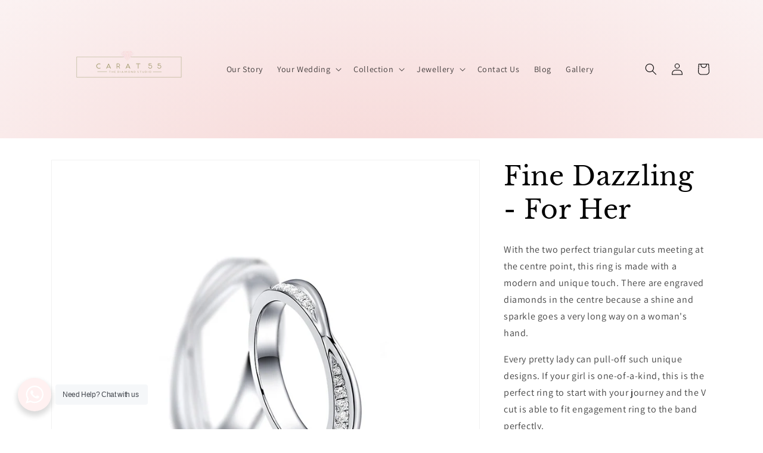

--- FILE ---
content_type: text/html; charset=utf-8
request_url: https://www.carat55.com/products/lvr876wd
body_size: 33743
content:
<!doctype html>
<html class="no-js" lang="en">
  <head>


    <meta charset="utf-8">
    <meta http-equiv="X-UA-Compatible" content="IE=edge">
    <meta name="viewport" content="width=device-width,initial-scale=1">
    <meta name="theme-color" content="">
    <link rel="canonical" href="https://www.carat55.com/products/lvr876wd">
    <link rel="preconnect" href="https://cdn.shopify.com" crossorigin><link rel="preconnect" href="https://fonts.shopifycdn.com" crossorigin><title>
      Fine Dazzling - For Her
 &ndash; Carat 55</title>

    
      <meta name="description" content="With the two perfect triangular cuts meeting at the centre point, this ring is made with a modern and unique touch. There are engraved diamonds in the centre because a shine and sparkle goes a very long way on a woman&#39;s hand. Every pretty lady can pull-off such unique designs. If your girl is one-of-a-kind, this is the">
    

    

<meta property="og:site_name" content="Carat 55">
<meta property="og:url" content="https://www.carat55.com/products/lvr876wd">
<meta property="og:title" content="Fine Dazzling - For Her">
<meta property="og:type" content="product">
<meta property="og:description" content="With the two perfect triangular cuts meeting at the centre point, this ring is made with a modern and unique touch. There are engraved diamonds in the centre because a shine and sparkle goes a very long way on a woman&#39;s hand. Every pretty lady can pull-off such unique designs. If your girl is one-of-a-kind, this is the"><meta property="og:image" content="http://www.carat55.com/cdn/shop/products/LVR876WD.jpg?v=1599207087">
  <meta property="og:image:secure_url" content="https://www.carat55.com/cdn/shop/products/LVR876WD.jpg?v=1599207087">
  <meta property="og:image:width" content="900">
  <meta property="og:image:height" content="900"><meta property="og:price:amount" content="1,550.00">
  <meta property="og:price:currency" content="SGD"><meta name="twitter:card" content="summary_large_image">
<meta name="twitter:title" content="Fine Dazzling - For Her">
<meta name="twitter:description" content="With the two perfect triangular cuts meeting at the centre point, this ring is made with a modern and unique touch. There are engraved diamonds in the centre because a shine and sparkle goes a very long way on a woman&#39;s hand. Every pretty lady can pull-off such unique designs. If your girl is one-of-a-kind, this is the">


    <script src="//www.carat55.com/cdn/shop/t/9/assets/global.js?v=138967679220690932761643337435" defer="defer"></script>
    <script>window.performance && window.performance.mark && window.performance.mark('shopify.content_for_header.start');</script><meta name="google-site-verification" content="gwHlM4e5LQcjrlhwrnFEbY2XJqvBxJHnj24irzZ_Wks">
<meta id="shopify-digital-wallet" name="shopify-digital-wallet" content="/10765205563/digital_wallets/dialog">
<meta name="shopify-checkout-api-token" content="7a3a07c4ba85c88c1f424c9f9f25d8a6">
<meta id="in-context-paypal-metadata" data-shop-id="10765205563" data-venmo-supported="false" data-environment="production" data-locale="en_US" data-paypal-v4="true" data-currency="SGD">
<link rel="alternate" type="application/json+oembed" href="https://www.carat55.com/products/lvr876wd.oembed">
<script async="async" src="/checkouts/internal/preloads.js?locale=en-SG"></script>
<link rel="preconnect" href="https://shop.app" crossorigin="anonymous">
<script async="async" src="https://shop.app/checkouts/internal/preloads.js?locale=en-SG&shop_id=10765205563" crossorigin="anonymous"></script>
<script id="apple-pay-shop-capabilities" type="application/json">{"shopId":10765205563,"countryCode":"SG","currencyCode":"SGD","merchantCapabilities":["supports3DS"],"merchantId":"gid:\/\/shopify\/Shop\/10765205563","merchantName":"Carat 55","requiredBillingContactFields":["postalAddress","email","phone"],"requiredShippingContactFields":["postalAddress","email","phone"],"shippingType":"shipping","supportedNetworks":["visa","masterCard","amex"],"total":{"type":"pending","label":"Carat 55","amount":"1.00"},"shopifyPaymentsEnabled":true,"supportsSubscriptions":true}</script>
<script id="shopify-features" type="application/json">{"accessToken":"7a3a07c4ba85c88c1f424c9f9f25d8a6","betas":["rich-media-storefront-analytics"],"domain":"www.carat55.com","predictiveSearch":true,"shopId":10765205563,"locale":"en"}</script>
<script>var Shopify = Shopify || {};
Shopify.shop = "carat55.myshopify.com";
Shopify.locale = "en";
Shopify.currency = {"active":"SGD","rate":"1.0"};
Shopify.country = "SG";
Shopify.theme = {"name":"Dawn","id":128562626752,"schema_name":"Dawn","schema_version":"3.0.0","theme_store_id":887,"role":"main"};
Shopify.theme.handle = "null";
Shopify.theme.style = {"id":null,"handle":null};
Shopify.cdnHost = "www.carat55.com/cdn";
Shopify.routes = Shopify.routes || {};
Shopify.routes.root = "/";</script>
<script type="module">!function(o){(o.Shopify=o.Shopify||{}).modules=!0}(window);</script>
<script>!function(o){function n(){var o=[];function n(){o.push(Array.prototype.slice.apply(arguments))}return n.q=o,n}var t=o.Shopify=o.Shopify||{};t.loadFeatures=n(),t.autoloadFeatures=n()}(window);</script>
<script>
  window.ShopifyPay = window.ShopifyPay || {};
  window.ShopifyPay.apiHost = "shop.app\/pay";
  window.ShopifyPay.redirectState = null;
</script>
<script id="shop-js-analytics" type="application/json">{"pageType":"product"}</script>
<script defer="defer" async type="module" src="//www.carat55.com/cdn/shopifycloud/shop-js/modules/v2/client.init-shop-cart-sync_BT-GjEfc.en.esm.js"></script>
<script defer="defer" async type="module" src="//www.carat55.com/cdn/shopifycloud/shop-js/modules/v2/chunk.common_D58fp_Oc.esm.js"></script>
<script defer="defer" async type="module" src="//www.carat55.com/cdn/shopifycloud/shop-js/modules/v2/chunk.modal_xMitdFEc.esm.js"></script>
<script type="module">
  await import("//www.carat55.com/cdn/shopifycloud/shop-js/modules/v2/client.init-shop-cart-sync_BT-GjEfc.en.esm.js");
await import("//www.carat55.com/cdn/shopifycloud/shop-js/modules/v2/chunk.common_D58fp_Oc.esm.js");
await import("//www.carat55.com/cdn/shopifycloud/shop-js/modules/v2/chunk.modal_xMitdFEc.esm.js");

  window.Shopify.SignInWithShop?.initShopCartSync?.({"fedCMEnabled":true,"windoidEnabled":true});

</script>
<script>
  window.Shopify = window.Shopify || {};
  if (!window.Shopify.featureAssets) window.Shopify.featureAssets = {};
  window.Shopify.featureAssets['shop-js'] = {"shop-cart-sync":["modules/v2/client.shop-cart-sync_DZOKe7Ll.en.esm.js","modules/v2/chunk.common_D58fp_Oc.esm.js","modules/v2/chunk.modal_xMitdFEc.esm.js"],"init-fed-cm":["modules/v2/client.init-fed-cm_B6oLuCjv.en.esm.js","modules/v2/chunk.common_D58fp_Oc.esm.js","modules/v2/chunk.modal_xMitdFEc.esm.js"],"shop-cash-offers":["modules/v2/client.shop-cash-offers_D2sdYoxE.en.esm.js","modules/v2/chunk.common_D58fp_Oc.esm.js","modules/v2/chunk.modal_xMitdFEc.esm.js"],"shop-login-button":["modules/v2/client.shop-login-button_QeVjl5Y3.en.esm.js","modules/v2/chunk.common_D58fp_Oc.esm.js","modules/v2/chunk.modal_xMitdFEc.esm.js"],"pay-button":["modules/v2/client.pay-button_DXTOsIq6.en.esm.js","modules/v2/chunk.common_D58fp_Oc.esm.js","modules/v2/chunk.modal_xMitdFEc.esm.js"],"shop-button":["modules/v2/client.shop-button_DQZHx9pm.en.esm.js","modules/v2/chunk.common_D58fp_Oc.esm.js","modules/v2/chunk.modal_xMitdFEc.esm.js"],"avatar":["modules/v2/client.avatar_BTnouDA3.en.esm.js"],"init-windoid":["modules/v2/client.init-windoid_CR1B-cfM.en.esm.js","modules/v2/chunk.common_D58fp_Oc.esm.js","modules/v2/chunk.modal_xMitdFEc.esm.js"],"init-shop-for-new-customer-accounts":["modules/v2/client.init-shop-for-new-customer-accounts_C_vY_xzh.en.esm.js","modules/v2/client.shop-login-button_QeVjl5Y3.en.esm.js","modules/v2/chunk.common_D58fp_Oc.esm.js","modules/v2/chunk.modal_xMitdFEc.esm.js"],"init-shop-email-lookup-coordinator":["modules/v2/client.init-shop-email-lookup-coordinator_BI7n9ZSv.en.esm.js","modules/v2/chunk.common_D58fp_Oc.esm.js","modules/v2/chunk.modal_xMitdFEc.esm.js"],"init-shop-cart-sync":["modules/v2/client.init-shop-cart-sync_BT-GjEfc.en.esm.js","modules/v2/chunk.common_D58fp_Oc.esm.js","modules/v2/chunk.modal_xMitdFEc.esm.js"],"shop-toast-manager":["modules/v2/client.shop-toast-manager_DiYdP3xc.en.esm.js","modules/v2/chunk.common_D58fp_Oc.esm.js","modules/v2/chunk.modal_xMitdFEc.esm.js"],"init-customer-accounts":["modules/v2/client.init-customer-accounts_D9ZNqS-Q.en.esm.js","modules/v2/client.shop-login-button_QeVjl5Y3.en.esm.js","modules/v2/chunk.common_D58fp_Oc.esm.js","modules/v2/chunk.modal_xMitdFEc.esm.js"],"init-customer-accounts-sign-up":["modules/v2/client.init-customer-accounts-sign-up_iGw4briv.en.esm.js","modules/v2/client.shop-login-button_QeVjl5Y3.en.esm.js","modules/v2/chunk.common_D58fp_Oc.esm.js","modules/v2/chunk.modal_xMitdFEc.esm.js"],"shop-follow-button":["modules/v2/client.shop-follow-button_CqMgW2wH.en.esm.js","modules/v2/chunk.common_D58fp_Oc.esm.js","modules/v2/chunk.modal_xMitdFEc.esm.js"],"checkout-modal":["modules/v2/client.checkout-modal_xHeaAweL.en.esm.js","modules/v2/chunk.common_D58fp_Oc.esm.js","modules/v2/chunk.modal_xMitdFEc.esm.js"],"shop-login":["modules/v2/client.shop-login_D91U-Q7h.en.esm.js","modules/v2/chunk.common_D58fp_Oc.esm.js","modules/v2/chunk.modal_xMitdFEc.esm.js"],"lead-capture":["modules/v2/client.lead-capture_BJmE1dJe.en.esm.js","modules/v2/chunk.common_D58fp_Oc.esm.js","modules/v2/chunk.modal_xMitdFEc.esm.js"],"payment-terms":["modules/v2/client.payment-terms_Ci9AEqFq.en.esm.js","modules/v2/chunk.common_D58fp_Oc.esm.js","modules/v2/chunk.modal_xMitdFEc.esm.js"]};
</script>
<script>(function() {
  var isLoaded = false;
  function asyncLoad() {
    if (isLoaded) return;
    isLoaded = true;
    var urls = ["https:\/\/chimpstatic.com\/mcjs-connected\/js\/users\/37d1491406455c959f3717ceb\/d39ea5e32163c1ef0c782c2e4.js?shop=carat55.myshopify.com","https:\/\/cdnig.addons.business\/embed\/cloud\/carat55\/cziframeagent.js?v=212104101107\u0026token=lGDi222103XUFbNP\u0026shop=carat55.myshopify.com","https:\/\/cdn.nfcube.com\/instafeed-8b3b6c5924d145a2af7d9107d58af9fb.js?shop=carat55.myshopify.com"];
    for (var i = 0; i < urls.length; i++) {
      var s = document.createElement('script');
      s.type = 'text/javascript';
      s.async = true;
      s.src = urls[i];
      var x = document.getElementsByTagName('script')[0];
      x.parentNode.insertBefore(s, x);
    }
  };
  if(window.attachEvent) {
    window.attachEvent('onload', asyncLoad);
  } else {
    window.addEventListener('load', asyncLoad, false);
  }
})();</script>
<script id="__st">var __st={"a":10765205563,"offset":28800,"reqid":"e49c2f7d-af2e-4d1e-8abd-6a9e590e8702-1769054390","pageurl":"www.carat55.com\/products\/lvr876wd","u":"8e79c5e5e593","p":"product","rtyp":"product","rid":4898810101819};</script>
<script>window.ShopifyPaypalV4VisibilityTracking = true;</script>
<script id="captcha-bootstrap">!function(){'use strict';const t='contact',e='account',n='new_comment',o=[[t,t],['blogs',n],['comments',n],[t,'customer']],c=[[e,'customer_login'],[e,'guest_login'],[e,'recover_customer_password'],[e,'create_customer']],r=t=>t.map((([t,e])=>`form[action*='/${t}']:not([data-nocaptcha='true']) input[name='form_type'][value='${e}']`)).join(','),a=t=>()=>t?[...document.querySelectorAll(t)].map((t=>t.form)):[];function s(){const t=[...o],e=r(t);return a(e)}const i='password',u='form_key',d=['recaptcha-v3-token','g-recaptcha-response','h-captcha-response',i],f=()=>{try{return window.sessionStorage}catch{return}},m='__shopify_v',_=t=>t.elements[u];function p(t,e,n=!1){try{const o=window.sessionStorage,c=JSON.parse(o.getItem(e)),{data:r}=function(t){const{data:e,action:n}=t;return t[m]||n?{data:e,action:n}:{data:t,action:n}}(c);for(const[e,n]of Object.entries(r))t.elements[e]&&(t.elements[e].value=n);n&&o.removeItem(e)}catch(o){console.error('form repopulation failed',{error:o})}}const l='form_type',E='cptcha';function T(t){t.dataset[E]=!0}const w=window,h=w.document,L='Shopify',v='ce_forms',y='captcha';let A=!1;((t,e)=>{const n=(g='f06e6c50-85a8-45c8-87d0-21a2b65856fe',I='https://cdn.shopify.com/shopifycloud/storefront-forms-hcaptcha/ce_storefront_forms_captcha_hcaptcha.v1.5.2.iife.js',D={infoText:'Protected by hCaptcha',privacyText:'Privacy',termsText:'Terms'},(t,e,n)=>{const o=w[L][v],c=o.bindForm;if(c)return c(t,g,e,D).then(n);var r;o.q.push([[t,g,e,D],n]),r=I,A||(h.body.append(Object.assign(h.createElement('script'),{id:'captcha-provider',async:!0,src:r})),A=!0)});var g,I,D;w[L]=w[L]||{},w[L][v]=w[L][v]||{},w[L][v].q=[],w[L][y]=w[L][y]||{},w[L][y].protect=function(t,e){n(t,void 0,e),T(t)},Object.freeze(w[L][y]),function(t,e,n,w,h,L){const[v,y,A,g]=function(t,e,n){const i=e?o:[],u=t?c:[],d=[...i,...u],f=r(d),m=r(i),_=r(d.filter((([t,e])=>n.includes(e))));return[a(f),a(m),a(_),s()]}(w,h,L),I=t=>{const e=t.target;return e instanceof HTMLFormElement?e:e&&e.form},D=t=>v().includes(t);t.addEventListener('submit',(t=>{const e=I(t);if(!e)return;const n=D(e)&&!e.dataset.hcaptchaBound&&!e.dataset.recaptchaBound,o=_(e),c=g().includes(e)&&(!o||!o.value);(n||c)&&t.preventDefault(),c&&!n&&(function(t){try{if(!f())return;!function(t){const e=f();if(!e)return;const n=_(t);if(!n)return;const o=n.value;o&&e.removeItem(o)}(t);const e=Array.from(Array(32),(()=>Math.random().toString(36)[2])).join('');!function(t,e){_(t)||t.append(Object.assign(document.createElement('input'),{type:'hidden',name:u})),t.elements[u].value=e}(t,e),function(t,e){const n=f();if(!n)return;const o=[...t.querySelectorAll(`input[type='${i}']`)].map((({name:t})=>t)),c=[...d,...o],r={};for(const[a,s]of new FormData(t).entries())c.includes(a)||(r[a]=s);n.setItem(e,JSON.stringify({[m]:1,action:t.action,data:r}))}(t,e)}catch(e){console.error('failed to persist form',e)}}(e),e.submit())}));const S=(t,e)=>{t&&!t.dataset[E]&&(n(t,e.some((e=>e===t))),T(t))};for(const o of['focusin','change'])t.addEventListener(o,(t=>{const e=I(t);D(e)&&S(e,y())}));const B=e.get('form_key'),M=e.get(l),P=B&&M;t.addEventListener('DOMContentLoaded',(()=>{const t=y();if(P)for(const e of t)e.elements[l].value===M&&p(e,B);[...new Set([...A(),...v().filter((t=>'true'===t.dataset.shopifyCaptcha))])].forEach((e=>S(e,t)))}))}(h,new URLSearchParams(w.location.search),n,t,e,['guest_login'])})(!0,!0)}();</script>
<script integrity="sha256-4kQ18oKyAcykRKYeNunJcIwy7WH5gtpwJnB7kiuLZ1E=" data-source-attribution="shopify.loadfeatures" defer="defer" src="//www.carat55.com/cdn/shopifycloud/storefront/assets/storefront/load_feature-a0a9edcb.js" crossorigin="anonymous"></script>
<script crossorigin="anonymous" defer="defer" src="//www.carat55.com/cdn/shopifycloud/storefront/assets/shopify_pay/storefront-65b4c6d7.js?v=20250812"></script>
<script data-source-attribution="shopify.dynamic_checkout.dynamic.init">var Shopify=Shopify||{};Shopify.PaymentButton=Shopify.PaymentButton||{isStorefrontPortableWallets:!0,init:function(){window.Shopify.PaymentButton.init=function(){};var t=document.createElement("script");t.src="https://www.carat55.com/cdn/shopifycloud/portable-wallets/latest/portable-wallets.en.js",t.type="module",document.head.appendChild(t)}};
</script>
<script data-source-attribution="shopify.dynamic_checkout.buyer_consent">
  function portableWalletsHideBuyerConsent(e){var t=document.getElementById("shopify-buyer-consent"),n=document.getElementById("shopify-subscription-policy-button");t&&n&&(t.classList.add("hidden"),t.setAttribute("aria-hidden","true"),n.removeEventListener("click",e))}function portableWalletsShowBuyerConsent(e){var t=document.getElementById("shopify-buyer-consent"),n=document.getElementById("shopify-subscription-policy-button");t&&n&&(t.classList.remove("hidden"),t.removeAttribute("aria-hidden"),n.addEventListener("click",e))}window.Shopify?.PaymentButton&&(window.Shopify.PaymentButton.hideBuyerConsent=portableWalletsHideBuyerConsent,window.Shopify.PaymentButton.showBuyerConsent=portableWalletsShowBuyerConsent);
</script>
<script data-source-attribution="shopify.dynamic_checkout.cart.bootstrap">document.addEventListener("DOMContentLoaded",(function(){function t(){return document.querySelector("shopify-accelerated-checkout-cart, shopify-accelerated-checkout")}if(t())Shopify.PaymentButton.init();else{new MutationObserver((function(e,n){t()&&(Shopify.PaymentButton.init(),n.disconnect())})).observe(document.body,{childList:!0,subtree:!0})}}));
</script>
<link id="shopify-accelerated-checkout-styles" rel="stylesheet" media="screen" href="https://www.carat55.com/cdn/shopifycloud/portable-wallets/latest/accelerated-checkout-backwards-compat.css" crossorigin="anonymous">
<style id="shopify-accelerated-checkout-cart">
        #shopify-buyer-consent {
  margin-top: 1em;
  display: inline-block;
  width: 100%;
}

#shopify-buyer-consent.hidden {
  display: none;
}

#shopify-subscription-policy-button {
  background: none;
  border: none;
  padding: 0;
  text-decoration: underline;
  font-size: inherit;
  cursor: pointer;
}

#shopify-subscription-policy-button::before {
  box-shadow: none;
}

      </style>
<script id="sections-script" data-sections="main-product,product-recommendations,header,footer" defer="defer" src="//www.carat55.com/cdn/shop/t/9/compiled_assets/scripts.js?v=1217"></script>
<script>window.performance && window.performance.mark && window.performance.mark('shopify.content_for_header.end');</script>


    <style data-shopify>
      @font-face {
  font-family: Assistant;
  font-weight: 400;
  font-style: normal;
  font-display: swap;
  src: url("//www.carat55.com/cdn/fonts/assistant/assistant_n4.9120912a469cad1cc292572851508ca49d12e768.woff2") format("woff2"),
       url("//www.carat55.com/cdn/fonts/assistant/assistant_n4.6e9875ce64e0fefcd3f4446b7ec9036b3ddd2985.woff") format("woff");
}

      @font-face {
  font-family: Assistant;
  font-weight: 700;
  font-style: normal;
  font-display: swap;
  src: url("//www.carat55.com/cdn/fonts/assistant/assistant_n7.bf44452348ec8b8efa3aa3068825305886b1c83c.woff2") format("woff2"),
       url("//www.carat55.com/cdn/fonts/assistant/assistant_n7.0c887fee83f6b3bda822f1150b912c72da0f7b64.woff") format("woff");
}

      
      
      @font-face {
  font-family: "Libre Baskerville";
  font-weight: 400;
  font-style: normal;
  font-display: swap;
  src: url("//www.carat55.com/cdn/fonts/libre_baskerville/librebaskerville_n4.2ec9ee517e3ce28d5f1e6c6e75efd8a97e59c189.woff2") format("woff2"),
       url("//www.carat55.com/cdn/fonts/libre_baskerville/librebaskerville_n4.323789551b85098885c8eccedfb1bd8f25f56007.woff") format("woff");
}


      :root {
        --font-body-family: Assistant, sans-serif;
        --font-body-style: normal;
        --font-body-weight: 400;

        --font-heading-family: "Libre Baskerville", serif;
        --font-heading-style: normal;
        --font-heading-weight: 400;

        --font-body-scale: 1.0;
        --font-heading-scale: 1.1;

        --color-base-text: 0, 0, 0;
        --color-shadow: 0, 0, 0;
        --color-base-background-1: 255, 255, 255;
        --color-base-background-2: 246, 213, 212;
        --color-base-solid-button-labels: 255, 255, 255;
        --color-base-outline-button-labels: 246, 213, 212;
        --color-base-accent-1: 246, 213, 212;
        --color-base-accent-2: 255, 241, 241;
        --payment-terms-background-color: #ffffff;

        --gradient-base-background-1: #ffffff;
        --gradient-base-background-2: radial-gradient(rgba(246, 213, 212, 1) 3%, rgba(251, 242, 242, 1) 100%);
        --gradient-base-accent-1: linear-gradient(180deg, rgba(246, 213, 212, 1), rgba(246, 213, 212, 1) 66%, rgba(246, 213, 212, 1) 100%);
        --gradient-base-accent-2: #fff1f1;

        --media-padding: px;
        --media-border-opacity: 0.05;
        --media-border-width: 1px;
        --media-radius: 0px;
        --media-shadow-opacity: 0.0;
        --media-shadow-horizontal-offset: 0px;
        --media-shadow-vertical-offset: 0px;
        --media-shadow-blur-radius: 0px;

        --page-width: 120rem;
        --page-width-margin: 0rem;

        --card-image-padding: 0.0rem;
        --card-corner-radius: 0.0rem;
        --card-text-alignment: left;
        --card-border-width: 0.0rem;
        --card-border-opacity: 0.0;
        --card-shadow-opacity: 0.1;
        --card-shadow-horizontal-offset: 0.0rem;
        --card-shadow-vertical-offset: 0.0rem;
        --card-shadow-blur-radius: 0.0rem;

        --badge-corner-radius: 4.0rem;

        --popup-border-width: 1px;
        --popup-border-opacity: 0.1;
        --popup-corner-radius: 0px;
        --popup-shadow-opacity: 0.0;
        --popup-shadow-horizontal-offset: 0px;
        --popup-shadow-vertical-offset: 0px;
        --popup-shadow-blur-radius: 0px;

        --drawer-border-width: 1px;
        --drawer-border-opacity: 0.1;
        --drawer-shadow-opacity: 0.0;
        --drawer-shadow-horizontal-offset: 0px;
        --drawer-shadow-vertical-offset: 0px;
        --drawer-shadow-blur-radius: 0px;

        --spacing-sections-desktop: 0px;
        --spacing-sections-mobile: 0px;

        --grid-desktop-vertical-spacing: 8px;
        --grid-desktop-horizontal-spacing: 8px;
        --grid-mobile-vertical-spacing: 4px;
        --grid-mobile-horizontal-spacing: 4px;

        --text-boxes-border-opacity: 0.0;
        --text-boxes-border-width: 0px;
        --text-boxes-radius: 0px;
        --text-boxes-shadow-opacity: 0.0;
        --text-boxes-shadow-horizontal-offset: 0px;
        --text-boxes-shadow-vertical-offset: 0px;
        --text-boxes-shadow-blur-radius: 0px;

        --buttons-radius: 12px;
        --buttons-radius-outset: 15px;
        --buttons-border-width: 3px;
        --buttons-border-opacity: 1.0;
        --buttons-shadow-opacity: 0.0;
        --buttons-shadow-horizontal-offset: 0px;
        --buttons-shadow-vertical-offset: 0px;
        --buttons-shadow-blur-radius: 0px;
        --buttons-border-offset: 0.3px;

        --inputs-radius: 0px;
        --inputs-border-width: 1px;
        --inputs-border-opacity: 0.55;
        --inputs-shadow-opacity: 0.0;
        --inputs-shadow-horizontal-offset: 0px;
        --inputs-margin-offset: 0px;
        --inputs-shadow-vertical-offset: 0px;
        --inputs-shadow-blur-radius: 0px;
        --inputs-radius-outset: 0px;

        --variant-pills-radius: 40px;
        --variant-pills-border-width: 1px;
        --variant-pills-border-opacity: 0.55;
        --variant-pills-shadow-opacity: 0.0;
        --variant-pills-shadow-horizontal-offset: 0px;
        --variant-pills-shadow-vertical-offset: 0px;
        --variant-pills-shadow-blur-radius: 0px;
      }

      *,
      *::before,
      *::after {
        box-sizing: inherit;
      }

      html {
        box-sizing: border-box;
        font-size: calc(var(--font-body-scale) * 62.5%);
        height: 100%;
      }

      body {
        display: grid;
        grid-template-rows: auto auto 1fr auto;
        grid-template-columns: 100%;
        min-height: 100%;
        margin: 0;
        font-size: 1.5rem;
        letter-spacing: 0.06rem;
        line-height: calc(1 + 0.8 / var(--font-body-scale));
        font-family: var(--font-body-family);
        font-style: var(--font-body-style);
        font-weight: var(--font-body-weight);
      }

      @media screen and (min-width: 750px) {
        body {
          font-size: 1.6rem;
        }
      }
    </style>

    <link href="//www.carat55.com/cdn/shop/t/9/assets/base.css?v=39440664952427654091643337450" rel="stylesheet" type="text/css" media="all" />
<link rel="preload" as="font" href="//www.carat55.com/cdn/fonts/assistant/assistant_n4.9120912a469cad1cc292572851508ca49d12e768.woff2" type="font/woff2" crossorigin><link rel="preload" as="font" href="//www.carat55.com/cdn/fonts/libre_baskerville/librebaskerville_n4.2ec9ee517e3ce28d5f1e6c6e75efd8a97e59c189.woff2" type="font/woff2" crossorigin><link rel="stylesheet" href="//www.carat55.com/cdn/shop/t/9/assets/component-predictive-search.css?v=165644661289088488651643337431" media="print" onload="this.media='all'"><script>document.documentElement.className = document.documentElement.className.replace('no-js', 'js');
    if (Shopify.designMode) {
      document.documentElement.classList.add('shopify-design-mode');
    }
    </script>
  <link href="https://monorail-edge.shopifysvc.com" rel="dns-prefetch">
<script>(function(){if ("sendBeacon" in navigator && "performance" in window) {try {var session_token_from_headers = performance.getEntriesByType('navigation')[0].serverTiming.find(x => x.name == '_s').description;} catch {var session_token_from_headers = undefined;}var session_cookie_matches = document.cookie.match(/_shopify_s=([^;]*)/);var session_token_from_cookie = session_cookie_matches && session_cookie_matches.length === 2 ? session_cookie_matches[1] : "";var session_token = session_token_from_headers || session_token_from_cookie || "";function handle_abandonment_event(e) {var entries = performance.getEntries().filter(function(entry) {return /monorail-edge.shopifysvc.com/.test(entry.name);});if (!window.abandonment_tracked && entries.length === 0) {window.abandonment_tracked = true;var currentMs = Date.now();var navigation_start = performance.timing.navigationStart;var payload = {shop_id: 10765205563,url: window.location.href,navigation_start,duration: currentMs - navigation_start,session_token,page_type: "product"};window.navigator.sendBeacon("https://monorail-edge.shopifysvc.com/v1/produce", JSON.stringify({schema_id: "online_store_buyer_site_abandonment/1.1",payload: payload,metadata: {event_created_at_ms: currentMs,event_sent_at_ms: currentMs}}));}}window.addEventListener('pagehide', handle_abandonment_event);}}());</script>
<script id="web-pixels-manager-setup">(function e(e,d,r,n,o){if(void 0===o&&(o={}),!Boolean(null===(a=null===(i=window.Shopify)||void 0===i?void 0:i.analytics)||void 0===a?void 0:a.replayQueue)){var i,a;window.Shopify=window.Shopify||{};var t=window.Shopify;t.analytics=t.analytics||{};var s=t.analytics;s.replayQueue=[],s.publish=function(e,d,r){return s.replayQueue.push([e,d,r]),!0};try{self.performance.mark("wpm:start")}catch(e){}var l=function(){var e={modern:/Edge?\/(1{2}[4-9]|1[2-9]\d|[2-9]\d{2}|\d{4,})\.\d+(\.\d+|)|Firefox\/(1{2}[4-9]|1[2-9]\d|[2-9]\d{2}|\d{4,})\.\d+(\.\d+|)|Chrom(ium|e)\/(9{2}|\d{3,})\.\d+(\.\d+|)|(Maci|X1{2}).+ Version\/(15\.\d+|(1[6-9]|[2-9]\d|\d{3,})\.\d+)([,.]\d+|)( \(\w+\)|)( Mobile\/\w+|) Safari\/|Chrome.+OPR\/(9{2}|\d{3,})\.\d+\.\d+|(CPU[ +]OS|iPhone[ +]OS|CPU[ +]iPhone|CPU IPhone OS|CPU iPad OS)[ +]+(15[._]\d+|(1[6-9]|[2-9]\d|\d{3,})[._]\d+)([._]\d+|)|Android:?[ /-](13[3-9]|1[4-9]\d|[2-9]\d{2}|\d{4,})(\.\d+|)(\.\d+|)|Android.+Firefox\/(13[5-9]|1[4-9]\d|[2-9]\d{2}|\d{4,})\.\d+(\.\d+|)|Android.+Chrom(ium|e)\/(13[3-9]|1[4-9]\d|[2-9]\d{2}|\d{4,})\.\d+(\.\d+|)|SamsungBrowser\/([2-9]\d|\d{3,})\.\d+/,legacy:/Edge?\/(1[6-9]|[2-9]\d|\d{3,})\.\d+(\.\d+|)|Firefox\/(5[4-9]|[6-9]\d|\d{3,})\.\d+(\.\d+|)|Chrom(ium|e)\/(5[1-9]|[6-9]\d|\d{3,})\.\d+(\.\d+|)([\d.]+$|.*Safari\/(?![\d.]+ Edge\/[\d.]+$))|(Maci|X1{2}).+ Version\/(10\.\d+|(1[1-9]|[2-9]\d|\d{3,})\.\d+)([,.]\d+|)( \(\w+\)|)( Mobile\/\w+|) Safari\/|Chrome.+OPR\/(3[89]|[4-9]\d|\d{3,})\.\d+\.\d+|(CPU[ +]OS|iPhone[ +]OS|CPU[ +]iPhone|CPU IPhone OS|CPU iPad OS)[ +]+(10[._]\d+|(1[1-9]|[2-9]\d|\d{3,})[._]\d+)([._]\d+|)|Android:?[ /-](13[3-9]|1[4-9]\d|[2-9]\d{2}|\d{4,})(\.\d+|)(\.\d+|)|Mobile Safari.+OPR\/([89]\d|\d{3,})\.\d+\.\d+|Android.+Firefox\/(13[5-9]|1[4-9]\d|[2-9]\d{2}|\d{4,})\.\d+(\.\d+|)|Android.+Chrom(ium|e)\/(13[3-9]|1[4-9]\d|[2-9]\d{2}|\d{4,})\.\d+(\.\d+|)|Android.+(UC? ?Browser|UCWEB|U3)[ /]?(15\.([5-9]|\d{2,})|(1[6-9]|[2-9]\d|\d{3,})\.\d+)\.\d+|SamsungBrowser\/(5\.\d+|([6-9]|\d{2,})\.\d+)|Android.+MQ{2}Browser\/(14(\.(9|\d{2,})|)|(1[5-9]|[2-9]\d|\d{3,})(\.\d+|))(\.\d+|)|K[Aa][Ii]OS\/(3\.\d+|([4-9]|\d{2,})\.\d+)(\.\d+|)/},d=e.modern,r=e.legacy,n=navigator.userAgent;return n.match(d)?"modern":n.match(r)?"legacy":"unknown"}(),u="modern"===l?"modern":"legacy",c=(null!=n?n:{modern:"",legacy:""})[u],f=function(e){return[e.baseUrl,"/wpm","/b",e.hashVersion,"modern"===e.buildTarget?"m":"l",".js"].join("")}({baseUrl:d,hashVersion:r,buildTarget:u}),m=function(e){var d=e.version,r=e.bundleTarget,n=e.surface,o=e.pageUrl,i=e.monorailEndpoint;return{emit:function(e){var a=e.status,t=e.errorMsg,s=(new Date).getTime(),l=JSON.stringify({metadata:{event_sent_at_ms:s},events:[{schema_id:"web_pixels_manager_load/3.1",payload:{version:d,bundle_target:r,page_url:o,status:a,surface:n,error_msg:t},metadata:{event_created_at_ms:s}}]});if(!i)return console&&console.warn&&console.warn("[Web Pixels Manager] No Monorail endpoint provided, skipping logging."),!1;try{return self.navigator.sendBeacon.bind(self.navigator)(i,l)}catch(e){}var u=new XMLHttpRequest;try{return u.open("POST",i,!0),u.setRequestHeader("Content-Type","text/plain"),u.send(l),!0}catch(e){return console&&console.warn&&console.warn("[Web Pixels Manager] Got an unhandled error while logging to Monorail."),!1}}}}({version:r,bundleTarget:l,surface:e.surface,pageUrl:self.location.href,monorailEndpoint:e.monorailEndpoint});try{o.browserTarget=l,function(e){var d=e.src,r=e.async,n=void 0===r||r,o=e.onload,i=e.onerror,a=e.sri,t=e.scriptDataAttributes,s=void 0===t?{}:t,l=document.createElement("script"),u=document.querySelector("head"),c=document.querySelector("body");if(l.async=n,l.src=d,a&&(l.integrity=a,l.crossOrigin="anonymous"),s)for(var f in s)if(Object.prototype.hasOwnProperty.call(s,f))try{l.dataset[f]=s[f]}catch(e){}if(o&&l.addEventListener("load",o),i&&l.addEventListener("error",i),u)u.appendChild(l);else{if(!c)throw new Error("Did not find a head or body element to append the script");c.appendChild(l)}}({src:f,async:!0,onload:function(){if(!function(){var e,d;return Boolean(null===(d=null===(e=window.Shopify)||void 0===e?void 0:e.analytics)||void 0===d?void 0:d.initialized)}()){var d=window.webPixelsManager.init(e)||void 0;if(d){var r=window.Shopify.analytics;r.replayQueue.forEach((function(e){var r=e[0],n=e[1],o=e[2];d.publishCustomEvent(r,n,o)})),r.replayQueue=[],r.publish=d.publishCustomEvent,r.visitor=d.visitor,r.initialized=!0}}},onerror:function(){return m.emit({status:"failed",errorMsg:"".concat(f," has failed to load")})},sri:function(e){var d=/^sha384-[A-Za-z0-9+/=]+$/;return"string"==typeof e&&d.test(e)}(c)?c:"",scriptDataAttributes:o}),m.emit({status:"loading"})}catch(e){m.emit({status:"failed",errorMsg:(null==e?void 0:e.message)||"Unknown error"})}}})({shopId: 10765205563,storefrontBaseUrl: "https://www.carat55.com",extensionsBaseUrl: "https://extensions.shopifycdn.com/cdn/shopifycloud/web-pixels-manager",monorailEndpoint: "https://monorail-edge.shopifysvc.com/unstable/produce_batch",surface: "storefront-renderer",enabledBetaFlags: ["2dca8a86"],webPixelsConfigList: [{"id":"506855616","configuration":"{\"config\":\"{\\\"pixel_id\\\":\\\"G-4YPCG1GJ5F\\\",\\\"target_country\\\":\\\"SG\\\",\\\"gtag_events\\\":[{\\\"type\\\":\\\"begin_checkout\\\",\\\"action_label\\\":\\\"G-4YPCG1GJ5F\\\"},{\\\"type\\\":\\\"search\\\",\\\"action_label\\\":\\\"G-4YPCG1GJ5F\\\"},{\\\"type\\\":\\\"view_item\\\",\\\"action_label\\\":[\\\"G-4YPCG1GJ5F\\\",\\\"MC-Y2XWPLQVGH\\\"]},{\\\"type\\\":\\\"purchase\\\",\\\"action_label\\\":[\\\"G-4YPCG1GJ5F\\\",\\\"MC-Y2XWPLQVGH\\\"]},{\\\"type\\\":\\\"page_view\\\",\\\"action_label\\\":[\\\"G-4YPCG1GJ5F\\\",\\\"MC-Y2XWPLQVGH\\\"]},{\\\"type\\\":\\\"add_payment_info\\\",\\\"action_label\\\":\\\"G-4YPCG1GJ5F\\\"},{\\\"type\\\":\\\"add_to_cart\\\",\\\"action_label\\\":\\\"G-4YPCG1GJ5F\\\"}],\\\"enable_monitoring_mode\\\":false}\"}","eventPayloadVersion":"v1","runtimeContext":"OPEN","scriptVersion":"b2a88bafab3e21179ed38636efcd8a93","type":"APP","apiClientId":1780363,"privacyPurposes":[],"dataSharingAdjustments":{"protectedCustomerApprovalScopes":["read_customer_address","read_customer_email","read_customer_name","read_customer_personal_data","read_customer_phone"]}},{"id":"227147968","configuration":"{\"pixel_id\":\"253364338647757\",\"pixel_type\":\"facebook_pixel\",\"metaapp_system_user_token\":\"-\"}","eventPayloadVersion":"v1","runtimeContext":"OPEN","scriptVersion":"ca16bc87fe92b6042fbaa3acc2fbdaa6","type":"APP","apiClientId":2329312,"privacyPurposes":["ANALYTICS","MARKETING","SALE_OF_DATA"],"dataSharingAdjustments":{"protectedCustomerApprovalScopes":["read_customer_address","read_customer_email","read_customer_name","read_customer_personal_data","read_customer_phone"]}},{"id":"57704640","eventPayloadVersion":"v1","runtimeContext":"LAX","scriptVersion":"1","type":"CUSTOM","privacyPurposes":["MARKETING"],"name":"Meta pixel (migrated)"},{"id":"shopify-app-pixel","configuration":"{}","eventPayloadVersion":"v1","runtimeContext":"STRICT","scriptVersion":"0450","apiClientId":"shopify-pixel","type":"APP","privacyPurposes":["ANALYTICS","MARKETING"]},{"id":"shopify-custom-pixel","eventPayloadVersion":"v1","runtimeContext":"LAX","scriptVersion":"0450","apiClientId":"shopify-pixel","type":"CUSTOM","privacyPurposes":["ANALYTICS","MARKETING"]}],isMerchantRequest: false,initData: {"shop":{"name":"Carat 55","paymentSettings":{"currencyCode":"SGD"},"myshopifyDomain":"carat55.myshopify.com","countryCode":"SG","storefrontUrl":"https:\/\/www.carat55.com"},"customer":null,"cart":null,"checkout":null,"productVariants":[{"price":{"amount":1550.0,"currencyCode":"SGD"},"product":{"title":"Fine Dazzling - For Her","vendor":"carat55","id":"4898810101819","untranslatedTitle":"Fine Dazzling - For Her","url":"\/products\/lvr876wd","type":""},"id":"35184199925909","image":{"src":"\/\/www.carat55.com\/cdn\/shop\/products\/LVR876WD.jpg?v=1599207087"},"sku":null,"title":"7 \/ Rose Gold","untranslatedTitle":"7 \/ Rose Gold"},{"price":{"amount":1550.0,"currencyCode":"SGD"},"product":{"title":"Fine Dazzling - For Her","vendor":"carat55","id":"4898810101819","untranslatedTitle":"Fine Dazzling - For Her","url":"\/products\/lvr876wd","type":""},"id":"35184199958677","image":{"src":"\/\/www.carat55.com\/cdn\/shop\/products\/LVR876WD.jpg?v=1599207087"},"sku":null,"title":"7 \/ White Gold","untranslatedTitle":"7 \/ White Gold"},{"price":{"amount":1550.0,"currencyCode":"SGD"},"product":{"title":"Fine Dazzling - For Her","vendor":"carat55","id":"4898810101819","untranslatedTitle":"Fine Dazzling - For Her","url":"\/products\/lvr876wd","type":""},"id":"35184199991445","image":{"src":"\/\/www.carat55.com\/cdn\/shop\/products\/LVR876WD.jpg?v=1599207087"},"sku":null,"title":"7 \/ Yellow Gold","untranslatedTitle":"7 \/ Yellow Gold"},{"price":{"amount":1550.0,"currencyCode":"SGD"},"product":{"title":"Fine Dazzling - For Her","vendor":"carat55","id":"4898810101819","untranslatedTitle":"Fine Dazzling - For Her","url":"\/products\/lvr876wd","type":""},"id":"35184200024213","image":{"src":"\/\/www.carat55.com\/cdn\/shop\/products\/LVR876WD.jpg?v=1599207087"},"sku":null,"title":"8 \/ Rose Gold","untranslatedTitle":"8 \/ Rose Gold"},{"price":{"amount":1550.0,"currencyCode":"SGD"},"product":{"title":"Fine Dazzling - For Her","vendor":"carat55","id":"4898810101819","untranslatedTitle":"Fine Dazzling - For Her","url":"\/products\/lvr876wd","type":""},"id":"35184200056981","image":{"src":"\/\/www.carat55.com\/cdn\/shop\/products\/LVR876WD.jpg?v=1599207087"},"sku":null,"title":"8 \/ White Gold","untranslatedTitle":"8 \/ White Gold"},{"price":{"amount":1550.0,"currencyCode":"SGD"},"product":{"title":"Fine Dazzling - For Her","vendor":"carat55","id":"4898810101819","untranslatedTitle":"Fine Dazzling - For Her","url":"\/products\/lvr876wd","type":""},"id":"35184200089749","image":{"src":"\/\/www.carat55.com\/cdn\/shop\/products\/LVR876WD.jpg?v=1599207087"},"sku":null,"title":"8 \/ Yellow Gold","untranslatedTitle":"8 \/ Yellow Gold"},{"price":{"amount":1550.0,"currencyCode":"SGD"},"product":{"title":"Fine Dazzling - For Her","vendor":"carat55","id":"4898810101819","untranslatedTitle":"Fine Dazzling - For Her","url":"\/products\/lvr876wd","type":""},"id":"35184200122517","image":{"src":"\/\/www.carat55.com\/cdn\/shop\/products\/LVR876WD.jpg?v=1599207087"},"sku":null,"title":"9 \/ Rose Gold","untranslatedTitle":"9 \/ Rose Gold"},{"price":{"amount":1550.0,"currencyCode":"SGD"},"product":{"title":"Fine Dazzling - For Her","vendor":"carat55","id":"4898810101819","untranslatedTitle":"Fine Dazzling - For Her","url":"\/products\/lvr876wd","type":""},"id":"35184200155285","image":{"src":"\/\/www.carat55.com\/cdn\/shop\/products\/LVR876WD.jpg?v=1599207087"},"sku":null,"title":"9 \/ White Gold","untranslatedTitle":"9 \/ White Gold"},{"price":{"amount":1550.0,"currencyCode":"SGD"},"product":{"title":"Fine Dazzling - For Her","vendor":"carat55","id":"4898810101819","untranslatedTitle":"Fine Dazzling - For Her","url":"\/products\/lvr876wd","type":""},"id":"35184200188053","image":{"src":"\/\/www.carat55.com\/cdn\/shop\/products\/LVR876WD.jpg?v=1599207087"},"sku":null,"title":"9 \/ Yellow Gold","untranslatedTitle":"9 \/ Yellow Gold"},{"price":{"amount":1550.0,"currencyCode":"SGD"},"product":{"title":"Fine Dazzling - For Her","vendor":"carat55","id":"4898810101819","untranslatedTitle":"Fine Dazzling - For Her","url":"\/products\/lvr876wd","type":""},"id":"35184200220821","image":{"src":"\/\/www.carat55.com\/cdn\/shop\/products\/LVR876WD.jpg?v=1599207087"},"sku":null,"title":"10 \/ Rose Gold","untranslatedTitle":"10 \/ Rose Gold"},{"price":{"amount":1550.0,"currencyCode":"SGD"},"product":{"title":"Fine Dazzling - For Her","vendor":"carat55","id":"4898810101819","untranslatedTitle":"Fine Dazzling - For Her","url":"\/products\/lvr876wd","type":""},"id":"35184200253589","image":{"src":"\/\/www.carat55.com\/cdn\/shop\/products\/LVR876WD.jpg?v=1599207087"},"sku":null,"title":"10 \/ White Gold","untranslatedTitle":"10 \/ White Gold"},{"price":{"amount":1550.0,"currencyCode":"SGD"},"product":{"title":"Fine Dazzling - For Her","vendor":"carat55","id":"4898810101819","untranslatedTitle":"Fine Dazzling - For Her","url":"\/products\/lvr876wd","type":""},"id":"35184200286357","image":{"src":"\/\/www.carat55.com\/cdn\/shop\/products\/LVR876WD.jpg?v=1599207087"},"sku":null,"title":"10 \/ Yellow Gold","untranslatedTitle":"10 \/ Yellow Gold"},{"price":{"amount":1550.0,"currencyCode":"SGD"},"product":{"title":"Fine Dazzling - For Her","vendor":"carat55","id":"4898810101819","untranslatedTitle":"Fine Dazzling - For Her","url":"\/products\/lvr876wd","type":""},"id":"35184200319125","image":{"src":"\/\/www.carat55.com\/cdn\/shop\/products\/LVR876WD.jpg?v=1599207087"},"sku":null,"title":"11 \/ Rose Gold","untranslatedTitle":"11 \/ Rose Gold"},{"price":{"amount":1550.0,"currencyCode":"SGD"},"product":{"title":"Fine Dazzling - For Her","vendor":"carat55","id":"4898810101819","untranslatedTitle":"Fine Dazzling - For Her","url":"\/products\/lvr876wd","type":""},"id":"35184200351893","image":{"src":"\/\/www.carat55.com\/cdn\/shop\/products\/LVR876WD.jpg?v=1599207087"},"sku":null,"title":"11 \/ White Gold","untranslatedTitle":"11 \/ White Gold"},{"price":{"amount":1550.0,"currencyCode":"SGD"},"product":{"title":"Fine Dazzling - For Her","vendor":"carat55","id":"4898810101819","untranslatedTitle":"Fine Dazzling - For Her","url":"\/products\/lvr876wd","type":""},"id":"35184200384661","image":{"src":"\/\/www.carat55.com\/cdn\/shop\/products\/LVR876WD.jpg?v=1599207087"},"sku":null,"title":"11 \/ Yellow Gold","untranslatedTitle":"11 \/ Yellow Gold"},{"price":{"amount":1550.0,"currencyCode":"SGD"},"product":{"title":"Fine Dazzling - For Her","vendor":"carat55","id":"4898810101819","untranslatedTitle":"Fine Dazzling - For Her","url":"\/products\/lvr876wd","type":""},"id":"35184200417429","image":{"src":"\/\/www.carat55.com\/cdn\/shop\/products\/LVR876WD.jpg?v=1599207087"},"sku":null,"title":"12 \/ Rose Gold","untranslatedTitle":"12 \/ Rose Gold"},{"price":{"amount":1550.0,"currencyCode":"SGD"},"product":{"title":"Fine Dazzling - For Her","vendor":"carat55","id":"4898810101819","untranslatedTitle":"Fine Dazzling - For Her","url":"\/products\/lvr876wd","type":""},"id":"35184200450197","image":{"src":"\/\/www.carat55.com\/cdn\/shop\/products\/LVR876WD.jpg?v=1599207087"},"sku":null,"title":"12 \/ White Gold","untranslatedTitle":"12 \/ White Gold"},{"price":{"amount":1550.0,"currencyCode":"SGD"},"product":{"title":"Fine Dazzling - For Her","vendor":"carat55","id":"4898810101819","untranslatedTitle":"Fine Dazzling - For Her","url":"\/products\/lvr876wd","type":""},"id":"35184200482965","image":{"src":"\/\/www.carat55.com\/cdn\/shop\/products\/LVR876WD.jpg?v=1599207087"},"sku":null,"title":"12 \/ Yellow Gold","untranslatedTitle":"12 \/ Yellow Gold"}],"purchasingCompany":null},},"https://www.carat55.com/cdn","fcfee988w5aeb613cpc8e4bc33m6693e112",{"modern":"","legacy":""},{"shopId":"10765205563","storefrontBaseUrl":"https:\/\/www.carat55.com","extensionBaseUrl":"https:\/\/extensions.shopifycdn.com\/cdn\/shopifycloud\/web-pixels-manager","surface":"storefront-renderer","enabledBetaFlags":"[\"2dca8a86\"]","isMerchantRequest":"false","hashVersion":"fcfee988w5aeb613cpc8e4bc33m6693e112","publish":"custom","events":"[[\"page_viewed\",{}],[\"product_viewed\",{\"productVariant\":{\"price\":{\"amount\":1550.0,\"currencyCode\":\"SGD\"},\"product\":{\"title\":\"Fine Dazzling - For Her\",\"vendor\":\"carat55\",\"id\":\"4898810101819\",\"untranslatedTitle\":\"Fine Dazzling - For Her\",\"url\":\"\/products\/lvr876wd\",\"type\":\"\"},\"id\":\"35184199925909\",\"image\":{\"src\":\"\/\/www.carat55.com\/cdn\/shop\/products\/LVR876WD.jpg?v=1599207087\"},\"sku\":null,\"title\":\"7 \/ Rose Gold\",\"untranslatedTitle\":\"7 \/ Rose Gold\"}}]]"});</script><script>
  window.ShopifyAnalytics = window.ShopifyAnalytics || {};
  window.ShopifyAnalytics.meta = window.ShopifyAnalytics.meta || {};
  window.ShopifyAnalytics.meta.currency = 'SGD';
  var meta = {"product":{"id":4898810101819,"gid":"gid:\/\/shopify\/Product\/4898810101819","vendor":"carat55","type":"","handle":"lvr876wd","variants":[{"id":35184199925909,"price":155000,"name":"Fine Dazzling - For Her - 7 \/ Rose Gold","public_title":"7 \/ Rose Gold","sku":null},{"id":35184199958677,"price":155000,"name":"Fine Dazzling - For Her - 7 \/ White Gold","public_title":"7 \/ White Gold","sku":null},{"id":35184199991445,"price":155000,"name":"Fine Dazzling - For Her - 7 \/ Yellow Gold","public_title":"7 \/ Yellow Gold","sku":null},{"id":35184200024213,"price":155000,"name":"Fine Dazzling - For Her - 8 \/ Rose Gold","public_title":"8 \/ Rose Gold","sku":null},{"id":35184200056981,"price":155000,"name":"Fine Dazzling - For Her - 8 \/ White Gold","public_title":"8 \/ White Gold","sku":null},{"id":35184200089749,"price":155000,"name":"Fine Dazzling - For Her - 8 \/ Yellow Gold","public_title":"8 \/ Yellow Gold","sku":null},{"id":35184200122517,"price":155000,"name":"Fine Dazzling - For Her - 9 \/ Rose Gold","public_title":"9 \/ Rose Gold","sku":null},{"id":35184200155285,"price":155000,"name":"Fine Dazzling - For Her - 9 \/ White Gold","public_title":"9 \/ White Gold","sku":null},{"id":35184200188053,"price":155000,"name":"Fine Dazzling - For Her - 9 \/ Yellow Gold","public_title":"9 \/ Yellow Gold","sku":null},{"id":35184200220821,"price":155000,"name":"Fine Dazzling - For Her - 10 \/ Rose Gold","public_title":"10 \/ Rose Gold","sku":null},{"id":35184200253589,"price":155000,"name":"Fine Dazzling - For Her - 10 \/ White Gold","public_title":"10 \/ White Gold","sku":null},{"id":35184200286357,"price":155000,"name":"Fine Dazzling - For Her - 10 \/ Yellow Gold","public_title":"10 \/ Yellow Gold","sku":null},{"id":35184200319125,"price":155000,"name":"Fine Dazzling - For Her - 11 \/ Rose Gold","public_title":"11 \/ Rose Gold","sku":null},{"id":35184200351893,"price":155000,"name":"Fine Dazzling - For Her - 11 \/ White Gold","public_title":"11 \/ White Gold","sku":null},{"id":35184200384661,"price":155000,"name":"Fine Dazzling - For Her - 11 \/ Yellow Gold","public_title":"11 \/ Yellow Gold","sku":null},{"id":35184200417429,"price":155000,"name":"Fine Dazzling - For Her - 12 \/ Rose Gold","public_title":"12 \/ Rose Gold","sku":null},{"id":35184200450197,"price":155000,"name":"Fine Dazzling - For Her - 12 \/ White Gold","public_title":"12 \/ White Gold","sku":null},{"id":35184200482965,"price":155000,"name":"Fine Dazzling - For Her - 12 \/ Yellow Gold","public_title":"12 \/ Yellow Gold","sku":null}],"remote":false},"page":{"pageType":"product","resourceType":"product","resourceId":4898810101819,"requestId":"e49c2f7d-af2e-4d1e-8abd-6a9e590e8702-1769054390"}};
  for (var attr in meta) {
    window.ShopifyAnalytics.meta[attr] = meta[attr];
  }
</script>
<script class="analytics">
  (function () {
    var customDocumentWrite = function(content) {
      var jquery = null;

      if (window.jQuery) {
        jquery = window.jQuery;
      } else if (window.Checkout && window.Checkout.$) {
        jquery = window.Checkout.$;
      }

      if (jquery) {
        jquery('body').append(content);
      }
    };

    var hasLoggedConversion = function(token) {
      if (token) {
        return document.cookie.indexOf('loggedConversion=' + token) !== -1;
      }
      return false;
    }

    var setCookieIfConversion = function(token) {
      if (token) {
        var twoMonthsFromNow = new Date(Date.now());
        twoMonthsFromNow.setMonth(twoMonthsFromNow.getMonth() + 2);

        document.cookie = 'loggedConversion=' + token + '; expires=' + twoMonthsFromNow;
      }
    }

    var trekkie = window.ShopifyAnalytics.lib = window.trekkie = window.trekkie || [];
    if (trekkie.integrations) {
      return;
    }
    trekkie.methods = [
      'identify',
      'page',
      'ready',
      'track',
      'trackForm',
      'trackLink'
    ];
    trekkie.factory = function(method) {
      return function() {
        var args = Array.prototype.slice.call(arguments);
        args.unshift(method);
        trekkie.push(args);
        return trekkie;
      };
    };
    for (var i = 0; i < trekkie.methods.length; i++) {
      var key = trekkie.methods[i];
      trekkie[key] = trekkie.factory(key);
    }
    trekkie.load = function(config) {
      trekkie.config = config || {};
      trekkie.config.initialDocumentCookie = document.cookie;
      var first = document.getElementsByTagName('script')[0];
      var script = document.createElement('script');
      script.type = 'text/javascript';
      script.onerror = function(e) {
        var scriptFallback = document.createElement('script');
        scriptFallback.type = 'text/javascript';
        scriptFallback.onerror = function(error) {
                var Monorail = {
      produce: function produce(monorailDomain, schemaId, payload) {
        var currentMs = new Date().getTime();
        var event = {
          schema_id: schemaId,
          payload: payload,
          metadata: {
            event_created_at_ms: currentMs,
            event_sent_at_ms: currentMs
          }
        };
        return Monorail.sendRequest("https://" + monorailDomain + "/v1/produce", JSON.stringify(event));
      },
      sendRequest: function sendRequest(endpointUrl, payload) {
        // Try the sendBeacon API
        if (window && window.navigator && typeof window.navigator.sendBeacon === 'function' && typeof window.Blob === 'function' && !Monorail.isIos12()) {
          var blobData = new window.Blob([payload], {
            type: 'text/plain'
          });

          if (window.navigator.sendBeacon(endpointUrl, blobData)) {
            return true;
          } // sendBeacon was not successful

        } // XHR beacon

        var xhr = new XMLHttpRequest();

        try {
          xhr.open('POST', endpointUrl);
          xhr.setRequestHeader('Content-Type', 'text/plain');
          xhr.send(payload);
        } catch (e) {
          console.log(e);
        }

        return false;
      },
      isIos12: function isIos12() {
        return window.navigator.userAgent.lastIndexOf('iPhone; CPU iPhone OS 12_') !== -1 || window.navigator.userAgent.lastIndexOf('iPad; CPU OS 12_') !== -1;
      }
    };
    Monorail.produce('monorail-edge.shopifysvc.com',
      'trekkie_storefront_load_errors/1.1',
      {shop_id: 10765205563,
      theme_id: 128562626752,
      app_name: "storefront",
      context_url: window.location.href,
      source_url: "//www.carat55.com/cdn/s/trekkie.storefront.1bbfab421998800ff09850b62e84b8915387986d.min.js"});

        };
        scriptFallback.async = true;
        scriptFallback.src = '//www.carat55.com/cdn/s/trekkie.storefront.1bbfab421998800ff09850b62e84b8915387986d.min.js';
        first.parentNode.insertBefore(scriptFallback, first);
      };
      script.async = true;
      script.src = '//www.carat55.com/cdn/s/trekkie.storefront.1bbfab421998800ff09850b62e84b8915387986d.min.js';
      first.parentNode.insertBefore(script, first);
    };
    trekkie.load(
      {"Trekkie":{"appName":"storefront","development":false,"defaultAttributes":{"shopId":10765205563,"isMerchantRequest":null,"themeId":128562626752,"themeCityHash":"15490904744016795645","contentLanguage":"en","currency":"SGD","eventMetadataId":"edb91cab-9b34-42a6-88df-4bbb1dc45168"},"isServerSideCookieWritingEnabled":true,"monorailRegion":"shop_domain","enabledBetaFlags":["65f19447"]},"Session Attribution":{},"S2S":{"facebookCapiEnabled":false,"source":"trekkie-storefront-renderer","apiClientId":580111}}
    );

    var loaded = false;
    trekkie.ready(function() {
      if (loaded) return;
      loaded = true;

      window.ShopifyAnalytics.lib = window.trekkie;

      var originalDocumentWrite = document.write;
      document.write = customDocumentWrite;
      try { window.ShopifyAnalytics.merchantGoogleAnalytics.call(this); } catch(error) {};
      document.write = originalDocumentWrite;

      window.ShopifyAnalytics.lib.page(null,{"pageType":"product","resourceType":"product","resourceId":4898810101819,"requestId":"e49c2f7d-af2e-4d1e-8abd-6a9e590e8702-1769054390","shopifyEmitted":true});

      var match = window.location.pathname.match(/checkouts\/(.+)\/(thank_you|post_purchase)/)
      var token = match? match[1]: undefined;
      if (!hasLoggedConversion(token)) {
        setCookieIfConversion(token);
        window.ShopifyAnalytics.lib.track("Viewed Product",{"currency":"SGD","variantId":35184199925909,"productId":4898810101819,"productGid":"gid:\/\/shopify\/Product\/4898810101819","name":"Fine Dazzling - For Her - 7 \/ Rose Gold","price":"1550.00","sku":null,"brand":"carat55","variant":"7 \/ Rose Gold","category":"","nonInteraction":true,"remote":false},undefined,undefined,{"shopifyEmitted":true});
      window.ShopifyAnalytics.lib.track("monorail:\/\/trekkie_storefront_viewed_product\/1.1",{"currency":"SGD","variantId":35184199925909,"productId":4898810101819,"productGid":"gid:\/\/shopify\/Product\/4898810101819","name":"Fine Dazzling - For Her - 7 \/ Rose Gold","price":"1550.00","sku":null,"brand":"carat55","variant":"7 \/ Rose Gold","category":"","nonInteraction":true,"remote":false,"referer":"https:\/\/www.carat55.com\/products\/lvr876wd"});
      }
    });


        var eventsListenerScript = document.createElement('script');
        eventsListenerScript.async = true;
        eventsListenerScript.src = "//www.carat55.com/cdn/shopifycloud/storefront/assets/shop_events_listener-3da45d37.js";
        document.getElementsByTagName('head')[0].appendChild(eventsListenerScript);

})();</script>
  <script>
  if (!window.ga || (window.ga && typeof window.ga !== 'function')) {
    window.ga = function ga() {
      (window.ga.q = window.ga.q || []).push(arguments);
      if (window.Shopify && window.Shopify.analytics && typeof window.Shopify.analytics.publish === 'function') {
        window.Shopify.analytics.publish("ga_stub_called", {}, {sendTo: "google_osp_migration"});
      }
      console.error("Shopify's Google Analytics stub called with:", Array.from(arguments), "\nSee https://help.shopify.com/manual/promoting-marketing/pixels/pixel-migration#google for more information.");
    };
    if (window.Shopify && window.Shopify.analytics && typeof window.Shopify.analytics.publish === 'function') {
      window.Shopify.analytics.publish("ga_stub_initialized", {}, {sendTo: "google_osp_migration"});
    }
  }
</script>
<script
  defer
  src="https://www.carat55.com/cdn/shopifycloud/perf-kit/shopify-perf-kit-3.0.4.min.js"
  data-application="storefront-renderer"
  data-shop-id="10765205563"
  data-render-region="gcp-us-central1"
  data-page-type="product"
  data-theme-instance-id="128562626752"
  data-theme-name="Dawn"
  data-theme-version="3.0.0"
  data-monorail-region="shop_domain"
  data-resource-timing-sampling-rate="10"
  data-shs="true"
  data-shs-beacon="true"
  data-shs-export-with-fetch="true"
  data-shs-logs-sample-rate="1"
  data-shs-beacon-endpoint="https://www.carat55.com/api/collect"
></script>
</head>

  <body class="gradient">
    <a class="skip-to-content-link button visually-hidden" href="#MainContent">
      Skip to content
    </a>

    <div id="shopify-section-announcement-bar" class="shopify-section">
</div>
    <div id="shopify-section-header" class="shopify-section section-header"><link rel="stylesheet" href="//www.carat55.com/cdn/shop/t/9/assets/component-list-menu.css?v=129267058877082496571643337438" media="print" onload="this.media='all'">
<link rel="stylesheet" href="//www.carat55.com/cdn/shop/t/9/assets/component-search.css?v=96455689198851321781643337424" media="print" onload="this.media='all'">
<link rel="stylesheet" href="//www.carat55.com/cdn/shop/t/9/assets/component-menu-drawer.css?v=126731818748055994231643337428" media="print" onload="this.media='all'">
<link rel="stylesheet" href="//www.carat55.com/cdn/shop/t/9/assets/component-cart-notification.css?v=107019900565326663291643337422" media="print" onload="this.media='all'">
<link rel="stylesheet" href="//www.carat55.com/cdn/shop/t/9/assets/component-cart-items.css?v=45858802644496945541643337451" media="print" onload="this.media='all'"><link rel="stylesheet" href="//www.carat55.com/cdn/shop/t/9/assets/component-price.css?v=112673864592427438181643337427" media="print" onload="this.media='all'">
  <link rel="stylesheet" href="//www.carat55.com/cdn/shop/t/9/assets/component-loading-overlay.css?v=167310470843593579841643337454" media="print" onload="this.media='all'"><noscript><link href="//www.carat55.com/cdn/shop/t/9/assets/component-list-menu.css?v=129267058877082496571643337438" rel="stylesheet" type="text/css" media="all" /></noscript>
<noscript><link href="//www.carat55.com/cdn/shop/t/9/assets/component-search.css?v=96455689198851321781643337424" rel="stylesheet" type="text/css" media="all" /></noscript>
<noscript><link href="//www.carat55.com/cdn/shop/t/9/assets/component-menu-drawer.css?v=126731818748055994231643337428" rel="stylesheet" type="text/css" media="all" /></noscript>
<noscript><link href="//www.carat55.com/cdn/shop/t/9/assets/component-cart-notification.css?v=107019900565326663291643337422" rel="stylesheet" type="text/css" media="all" /></noscript>
<noscript><link href="//www.carat55.com/cdn/shop/t/9/assets/component-cart-items.css?v=45858802644496945541643337451" rel="stylesheet" type="text/css" media="all" /></noscript>

<style>
  header-drawer {
    justify-self: start;
    margin-left: -1.2rem;
  }

  @media screen and (min-width: 990px) {
    header-drawer {
      display: none;
    }
  }

  .menu-drawer-container {
    display: flex;
  }

  .list-menu {
    list-style: none;
    padding: 0;
    margin: 0;
  }

  .list-menu--inline {
    display: inline-flex;
    flex-wrap: wrap;
  }

  summary.list-menu__item {
    padding-right: 2.7rem;
  }

  .list-menu__item {
    display: flex;
    align-items: center;
    line-height: calc(1 + 0.3 / var(--font-body-scale));
  }

  .list-menu__item--link {
    text-decoration: none;
    padding-bottom: 1rem;
    padding-top: 1rem;
    line-height: calc(1 + 0.8 / var(--font-body-scale));
  }

  @media screen and (min-width: 750px) {
    .list-menu__item--link {
      padding-bottom: 0.5rem;
      padding-top: 0.5rem;
    }
  }
</style><style data-shopify>.section-header {
    margin-bottom: 0px;
  }

  @media screen and (min-width: 750px) {
    .section-header {
      margin-bottom: 0px;
    }
  }</style><script src="//www.carat55.com/cdn/shop/t/9/assets/details-disclosure.js?v=118626640824924522881643337447" defer="defer"></script>
<script src="//www.carat55.com/cdn/shop/t/9/assets/details-modal.js?v=4511761896672669691643337446" defer="defer"></script>
<script src="//www.carat55.com/cdn/shop/t/9/assets/cart-notification.js?v=18770815536247936311643337426" defer="defer"></script>

<svg xmlns="http://www.w3.org/2000/svg" class="hidden">
  <symbol id="icon-search" viewbox="0 0 18 19" fill="none">
    <path fill-rule="evenodd" clip-rule="evenodd" d="M11.03 11.68A5.784 5.784 0 112.85 3.5a5.784 5.784 0 018.18 8.18zm.26 1.12a6.78 6.78 0 11.72-.7l5.4 5.4a.5.5 0 11-.71.7l-5.41-5.4z" fill="currentColor"/>
  </symbol>

  <symbol id="icon-close" class="icon icon-close" fill="none" viewBox="0 0 18 17">
    <path d="M.865 15.978a.5.5 0 00.707.707l7.433-7.431 7.579 7.282a.501.501 0 00.846-.37.5.5 0 00-.153-.351L9.712 8.546l7.417-7.416a.5.5 0 10-.707-.708L8.991 7.853 1.413.573a.5.5 0 10-.693.72l7.563 7.268-7.418 7.417z" fill="currentColor">
  </symbol>
</svg>
<sticky-header class="header-wrapper color-background-2 gradient">
  <header class="header header--middle-left page-width header--has-menu"><header-drawer data-breakpoint="tablet">
        <details id="Details-menu-drawer-container" class="menu-drawer-container">
          <summary class="header__icon header__icon--menu header__icon--summary link focus-inset" aria-label="Menu">
            <span>
              <svg xmlns="http://www.w3.org/2000/svg" aria-hidden="true" focusable="false" role="presentation" class="icon icon-hamburger" fill="none" viewBox="0 0 18 16">
  <path d="M1 .5a.5.5 0 100 1h15.71a.5.5 0 000-1H1zM.5 8a.5.5 0 01.5-.5h15.71a.5.5 0 010 1H1A.5.5 0 01.5 8zm0 7a.5.5 0 01.5-.5h15.71a.5.5 0 010 1H1a.5.5 0 01-.5-.5z" fill="currentColor">
</svg>

              <svg xmlns="http://www.w3.org/2000/svg" aria-hidden="true" focusable="false" role="presentation" class="icon icon-close" fill="none" viewBox="0 0 18 17">
  <path d="M.865 15.978a.5.5 0 00.707.707l7.433-7.431 7.579 7.282a.501.501 0 00.846-.37.5.5 0 00-.153-.351L9.712 8.546l7.417-7.416a.5.5 0 10-.707-.708L8.991 7.853 1.413.573a.5.5 0 10-.693.72l7.563 7.268-7.418 7.417z" fill="currentColor">
</svg>

            </span>
          </summary>
          <div id="menu-drawer" class="menu-drawer motion-reduce" tabindex="-1">
            <div class="menu-drawer__inner-container">
              <div class="menu-drawer__navigation-container">
                <nav class="menu-drawer__navigation">
                  <ul class="menu-drawer__menu list-menu" role="list"><li><a href="/pages/our-brand" class="menu-drawer__menu-item list-menu__item link link--text focus-inset">
                            Our Story
                          </a></li><li><details id="Details-menu-drawer-menu-item-2">
                            <summary class="menu-drawer__menu-item list-menu__item link link--text focus-inset">
                              Your Wedding
                              <svg viewBox="0 0 14 10" fill="none" aria-hidden="true" focusable="false" role="presentation" class="icon icon-arrow" xmlns="http://www.w3.org/2000/svg">
  <path fill-rule="evenodd" clip-rule="evenodd" d="M8.537.808a.5.5 0 01.817-.162l4 4a.5.5 0 010 .708l-4 4a.5.5 0 11-.708-.708L11.793 5.5H1a.5.5 0 010-1h10.793L8.646 1.354a.5.5 0 01-.109-.546z" fill="currentColor">
</svg>

                              <svg aria-hidden="true" focusable="false" role="presentation" class="icon icon-caret" viewBox="0 0 10 6">
  <path fill-rule="evenodd" clip-rule="evenodd" d="M9.354.646a.5.5 0 00-.708 0L5 4.293 1.354.646a.5.5 0 00-.708.708l4 4a.5.5 0 00.708 0l4-4a.5.5 0 000-.708z" fill="currentColor">
</svg>

                            </summary>
                            <div id="link-Your Wedding" class="menu-drawer__submenu motion-reduce" tabindex="-1">
                              <div class="menu-drawer__inner-submenu">
                                <button class="menu-drawer__close-button link link--text focus-inset" aria-expanded="true">
                                  <svg viewBox="0 0 14 10" fill="none" aria-hidden="true" focusable="false" role="presentation" class="icon icon-arrow" xmlns="http://www.w3.org/2000/svg">
  <path fill-rule="evenodd" clip-rule="evenodd" d="M8.537.808a.5.5 0 01.817-.162l4 4a.5.5 0 010 .708l-4 4a.5.5 0 11-.708-.708L11.793 5.5H1a.5.5 0 010-1h10.793L8.646 1.354a.5.5 0 01-.109-.546z" fill="currentColor">
</svg>

                                  Your Wedding
                                </button>
                                <ul class="menu-drawer__menu list-menu" role="list" tabindex="-1"><li><details id="Details-menu-drawer-submenu-1">
                                          <summary class="menu-drawer__menu-item link link--text list-menu__item focus-inset">
                                            Engagement
                                            <svg viewBox="0 0 14 10" fill="none" aria-hidden="true" focusable="false" role="presentation" class="icon icon-arrow" xmlns="http://www.w3.org/2000/svg">
  <path fill-rule="evenodd" clip-rule="evenodd" d="M8.537.808a.5.5 0 01.817-.162l4 4a.5.5 0 010 .708l-4 4a.5.5 0 11-.708-.708L11.793 5.5H1a.5.5 0 010-1h10.793L8.646 1.354a.5.5 0 01-.109-.546z" fill="currentColor">
</svg>

                                            <svg aria-hidden="true" focusable="false" role="presentation" class="icon icon-caret" viewBox="0 0 10 6">
  <path fill-rule="evenodd" clip-rule="evenodd" d="M9.354.646a.5.5 0 00-.708 0L5 4.293 1.354.646a.5.5 0 00-.708.708l4 4a.5.5 0 00.708 0l4-4a.5.5 0 000-.708z" fill="currentColor">
</svg>

                                          </summary>
                                          <div id="childlink-Engagement" class="menu-drawer__submenu motion-reduce">
                                            <button class="menu-drawer__close-button link link--text focus-inset" aria-expanded="true">
                                              <svg viewBox="0 0 14 10" fill="none" aria-hidden="true" focusable="false" role="presentation" class="icon icon-arrow" xmlns="http://www.w3.org/2000/svg">
  <path fill-rule="evenodd" clip-rule="evenodd" d="M8.537.808a.5.5 0 01.817-.162l4 4a.5.5 0 010 .708l-4 4a.5.5 0 11-.708-.708L11.793 5.5H1a.5.5 0 010-1h10.793L8.646 1.354a.5.5 0 01-.109-.546z" fill="currentColor">
</svg>

                                              Engagement
                                            </button>
                                            <ul class="menu-drawer__menu list-menu" role="list" tabindex="-1"><li>
                                                  <a href="https://www.carat55.com/pages/engagement-ring" class="menu-drawer__menu-item link link--text list-menu__item focus-inset">
                                                    Engagement Rings
                                                  </a>
                                                </li><li>
                                                  <a href="/collections/natural-diamonds" class="menu-drawer__menu-item link link--text list-menu__item focus-inset">
                                                    Natural Diamonds
                                                  </a>
                                                </li><li>
                                                  <a href="/collections/lab-grown-diamonds" class="menu-drawer__menu-item link link--text list-menu__item focus-inset">
                                                    Lab Diamonds
                                                  </a>
                                                </li></ul>
                                          </div>
                                        </details></li><li><details id="Details-menu-drawer-submenu-2">
                                          <summary class="menu-drawer__menu-item link link--text list-menu__item focus-inset">
                                            Wedding
                                            <svg viewBox="0 0 14 10" fill="none" aria-hidden="true" focusable="false" role="presentation" class="icon icon-arrow" xmlns="http://www.w3.org/2000/svg">
  <path fill-rule="evenodd" clip-rule="evenodd" d="M8.537.808a.5.5 0 01.817-.162l4 4a.5.5 0 010 .708l-4 4a.5.5 0 11-.708-.708L11.793 5.5H1a.5.5 0 010-1h10.793L8.646 1.354a.5.5 0 01-.109-.546z" fill="currentColor">
</svg>

                                            <svg aria-hidden="true" focusable="false" role="presentation" class="icon icon-caret" viewBox="0 0 10 6">
  <path fill-rule="evenodd" clip-rule="evenodd" d="M9.354.646a.5.5 0 00-.708 0L5 4.293 1.354.646a.5.5 0 00-.708.708l4 4a.5.5 0 00.708 0l4-4a.5.5 0 000-.708z" fill="currentColor">
</svg>

                                          </summary>
                                          <div id="childlink-Wedding" class="menu-drawer__submenu motion-reduce">
                                            <button class="menu-drawer__close-button link link--text focus-inset" aria-expanded="true">
                                              <svg viewBox="0 0 14 10" fill="none" aria-hidden="true" focusable="false" role="presentation" class="icon icon-arrow" xmlns="http://www.w3.org/2000/svg">
  <path fill-rule="evenodd" clip-rule="evenodd" d="M8.537.808a.5.5 0 01.817-.162l4 4a.5.5 0 010 .708l-4 4a.5.5 0 11-.708-.708L11.793 5.5H1a.5.5 0 010-1h10.793L8.646 1.354a.5.5 0 01-.109-.546z" fill="currentColor">
</svg>

                                              Wedding
                                            </button>
                                            <ul class="menu-drawer__menu list-menu" role="list" tabindex="-1"><li>
                                                  <a href="https://www.carat55.com/pages/wedding-bands" class="menu-drawer__menu-item link link--text list-menu__item focus-inset">
                                                    Wedding Band
                                                  </a>
                                                </li><li>
                                                  <a href="/collections/love-ring" class="menu-drawer__menu-item link link--text list-menu__item focus-inset">
                                                    Matching bands 
                                                  </a>
                                                </li><li>
                                                  <a href="/collections/eternity-ring" class="menu-drawer__menu-item link link--text list-menu__item focus-inset">
                                                    Eternity Ring
                                                  </a>
                                                </li><li>
                                                  <a href="/collections/carbon-ring" class="menu-drawer__menu-item link link--text list-menu__item focus-inset">
                                                    Carbon Ring
                                                  </a>
                                                </li></ul>
                                          </div>
                                        </details></li><li><a href="https://www.carat55.com/pages/sidianjin" class="menu-drawer__menu-item link link--text list-menu__item focus-inset">
                                          Si Dian Jin 四点金  Bridal Set
                                        </a></li></ul>
                              </div>
                            </div>
                          </details></li><li><details id="Details-menu-drawer-menu-item-3">
                            <summary class="menu-drawer__menu-item list-menu__item link link--text focus-inset">
                              Collection
                              <svg viewBox="0 0 14 10" fill="none" aria-hidden="true" focusable="false" role="presentation" class="icon icon-arrow" xmlns="http://www.w3.org/2000/svg">
  <path fill-rule="evenodd" clip-rule="evenodd" d="M8.537.808a.5.5 0 01.817-.162l4 4a.5.5 0 010 .708l-4 4a.5.5 0 11-.708-.708L11.793 5.5H1a.5.5 0 010-1h10.793L8.646 1.354a.5.5 0 01-.109-.546z" fill="currentColor">
</svg>

                              <svg aria-hidden="true" focusable="false" role="presentation" class="icon icon-caret" viewBox="0 0 10 6">
  <path fill-rule="evenodd" clip-rule="evenodd" d="M9.354.646a.5.5 0 00-.708 0L5 4.293 1.354.646a.5.5 0 00-.708.708l4 4a.5.5 0 00.708 0l4-4a.5.5 0 000-.708z" fill="currentColor">
</svg>

                            </summary>
                            <div id="link-Collection" class="menu-drawer__submenu motion-reduce" tabindex="-1">
                              <div class="menu-drawer__inner-submenu">
                                <button class="menu-drawer__close-button link link--text focus-inset" aria-expanded="true">
                                  <svg viewBox="0 0 14 10" fill="none" aria-hidden="true" focusable="false" role="presentation" class="icon icon-arrow" xmlns="http://www.w3.org/2000/svg">
  <path fill-rule="evenodd" clip-rule="evenodd" d="M8.537.808a.5.5 0 01.817-.162l4 4a.5.5 0 010 .708l-4 4a.5.5 0 11-.708-.708L11.793 5.5H1a.5.5 0 010-1h10.793L8.646 1.354a.5.5 0 01-.109-.546z" fill="currentColor">
</svg>

                                  Collection
                                </button>
                                <ul class="menu-drawer__menu list-menu" role="list" tabindex="-1"><li><a href="/collections/lab-grown-diamond-jewelry" class="menu-drawer__menu-item link link--text list-menu__item focus-inset">
                                          Lab-Grown Diamond
                                        </a></li><li><a href="/collections/jade" class="menu-drawer__menu-item link link--text list-menu__item focus-inset">
                                          Jade
                                        </a></li><li><a href="/collections/pearl" class="menu-drawer__menu-item link link--text list-menu__item focus-inset">
                                          Pearl
                                        </a></li><li><a href="/collections/candy-charms" class="menu-drawer__menu-item link link--text list-menu__item focus-inset">
                                          Candy Charms
                                        </a></li><li><a href="/collections/muse-collection" class="menu-drawer__menu-item link link--text list-menu__item focus-inset">
                                          Muse guilloché
                                        </a></li><li><a href="/collections/enchanted-rose-collection" class="menu-drawer__menu-item link link--text list-menu__item focus-inset">
                                          Enchanted Rose
                                        </a></li><li><a href="/collections/springbloom-collection" class="menu-drawer__menu-item link link--text list-menu__item focus-inset">
                                          Springbloom
                                        </a></li><li><a href="/collections/symmetrix-collection" class="menu-drawer__menu-item link link--text list-menu__item focus-inset">
                                          Symmetrix Collection
                                        </a></li><li><a href="/collections/amore" class="menu-drawer__menu-item link link--text list-menu__item focus-inset">
                                          Amore
                                        </a></li><li><a href="/collections/bliss-collection" class="menu-drawer__menu-item link link--text list-menu__item focus-inset">
                                          Bliss
                                        </a></li><li><a href="/collections/trixie-halo-collection" class="menu-drawer__menu-item link link--text list-menu__item focus-inset">
                                          Trixie
                                        </a></li></ul>
                              </div>
                            </div>
                          </details></li><li><details id="Details-menu-drawer-menu-item-4">
                            <summary class="menu-drawer__menu-item list-menu__item link link--text focus-inset">
                              Jewellery
                              <svg viewBox="0 0 14 10" fill="none" aria-hidden="true" focusable="false" role="presentation" class="icon icon-arrow" xmlns="http://www.w3.org/2000/svg">
  <path fill-rule="evenodd" clip-rule="evenodd" d="M8.537.808a.5.5 0 01.817-.162l4 4a.5.5 0 010 .708l-4 4a.5.5 0 11-.708-.708L11.793 5.5H1a.5.5 0 010-1h10.793L8.646 1.354a.5.5 0 01-.109-.546z" fill="currentColor">
</svg>

                              <svg aria-hidden="true" focusable="false" role="presentation" class="icon icon-caret" viewBox="0 0 10 6">
  <path fill-rule="evenodd" clip-rule="evenodd" d="M9.354.646a.5.5 0 00-.708 0L5 4.293 1.354.646a.5.5 0 00-.708.708l4 4a.5.5 0 00.708 0l4-4a.5.5 0 000-.708z" fill="currentColor">
</svg>

                            </summary>
                            <div id="link-Jewellery" class="menu-drawer__submenu motion-reduce" tabindex="-1">
                              <div class="menu-drawer__inner-submenu">
                                <button class="menu-drawer__close-button link link--text focus-inset" aria-expanded="true">
                                  <svg viewBox="0 0 14 10" fill="none" aria-hidden="true" focusable="false" role="presentation" class="icon icon-arrow" xmlns="http://www.w3.org/2000/svg">
  <path fill-rule="evenodd" clip-rule="evenodd" d="M8.537.808a.5.5 0 01.817-.162l4 4a.5.5 0 010 .708l-4 4a.5.5 0 11-.708-.708L11.793 5.5H1a.5.5 0 010-1h10.793L8.646 1.354a.5.5 0 01-.109-.546z" fill="currentColor">
</svg>

                                  Jewellery
                                </button>
                                <ul class="menu-drawer__menu list-menu" role="list" tabindex="-1"><li><details id="Details-menu-drawer-submenu-1">
                                          <summary class="menu-drawer__menu-item link link--text list-menu__item focus-inset">
                                            Ring
                                            <svg viewBox="0 0 14 10" fill="none" aria-hidden="true" focusable="false" role="presentation" class="icon icon-arrow" xmlns="http://www.w3.org/2000/svg">
  <path fill-rule="evenodd" clip-rule="evenodd" d="M8.537.808a.5.5 0 01.817-.162l4 4a.5.5 0 010 .708l-4 4a.5.5 0 11-.708-.708L11.793 5.5H1a.5.5 0 010-1h10.793L8.646 1.354a.5.5 0 01-.109-.546z" fill="currentColor">
</svg>

                                            <svg aria-hidden="true" focusable="false" role="presentation" class="icon icon-caret" viewBox="0 0 10 6">
  <path fill-rule="evenodd" clip-rule="evenodd" d="M9.354.646a.5.5 0 00-.708 0L5 4.293 1.354.646a.5.5 0 00-.708.708l4 4a.5.5 0 00.708 0l4-4a.5.5 0 000-.708z" fill="currentColor">
</svg>

                                          </summary>
                                          <div id="childlink-Ring" class="menu-drawer__submenu motion-reduce">
                                            <button class="menu-drawer__close-button link link--text focus-inset" aria-expanded="true">
                                              <svg viewBox="0 0 14 10" fill="none" aria-hidden="true" focusable="false" role="presentation" class="icon icon-arrow" xmlns="http://www.w3.org/2000/svg">
  <path fill-rule="evenodd" clip-rule="evenodd" d="M8.537.808a.5.5 0 01.817-.162l4 4a.5.5 0 010 .708l-4 4a.5.5 0 11-.708-.708L11.793 5.5H1a.5.5 0 010-1h10.793L8.646 1.354a.5.5 0 01-.109-.546z" fill="currentColor">
</svg>

                                              Ring
                                            </button>
                                            <ul class="menu-drawer__menu list-menu" role="list" tabindex="-1"><li>
                                                  <a href="/collections/rings" class="menu-drawer__menu-item link link--text list-menu__item focus-inset">
                                                    Rings
                                                  </a>
                                                </li><li>
                                                  <a href="/collections/candy-charms" class="menu-drawer__menu-item link link--text list-menu__item focus-inset">
                                                    Candy Charms
                                                  </a>
                                                </li></ul>
                                          </div>
                                        </details></li><li><a href="/collections/pendant" class="menu-drawer__menu-item link link--text list-menu__item focus-inset">
                                          Pendant
                                        </a></li><li><a href="/collections/necklaces" class="menu-drawer__menu-item link link--text list-menu__item focus-inset">
                                          Necklace
                                        </a></li><li><a href="/collections/earrings" class="menu-drawer__menu-item link link--text list-menu__item focus-inset">
                                          Earrings
                                        </a></li><li><a href="/collections/bracelets" class="menu-drawer__menu-item link link--text list-menu__item focus-inset">
                                          Bracelet
                                        </a></li></ul>
                              </div>
                            </div>
                          </details></li><li><a href="/pages/locate-us" class="menu-drawer__menu-item list-menu__item link link--text focus-inset">
                            Contact Us
                          </a></li><li><a href="/blogs/news" class="menu-drawer__menu-item list-menu__item link link--text focus-inset">
                            Blog
                          </a></li><li><a href="/pages/gallery" class="menu-drawer__menu-item list-menu__item link link--text focus-inset">
                            Gallery
                          </a></li></ul>
                </nav>
                <div class="menu-drawer__utility-links"><a href="/account/login" class="menu-drawer__account link focus-inset h5">
                      <svg xmlns="http://www.w3.org/2000/svg" aria-hidden="true" focusable="false" role="presentation" class="icon icon-account" fill="none" viewBox="0 0 18 19">
  <path fill-rule="evenodd" clip-rule="evenodd" d="M6 4.5a3 3 0 116 0 3 3 0 01-6 0zm3-4a4 4 0 100 8 4 4 0 000-8zm5.58 12.15c1.12.82 1.83 2.24 1.91 4.85H1.51c.08-2.6.79-4.03 1.9-4.85C4.66 11.75 6.5 11.5 9 11.5s4.35.26 5.58 1.15zM9 10.5c-2.5 0-4.65.24-6.17 1.35C1.27 12.98.5 14.93.5 18v.5h17V18c0-3.07-.77-5.02-2.33-6.15-1.52-1.1-3.67-1.35-6.17-1.35z" fill="currentColor">
</svg>

Log in</a><ul class="list list-social list-unstyled" role="list"><li class="list-social__item">
                        <a href="https://facebook.com/carat55" class="list-social__link link"><svg aria-hidden="true" focusable="false" role="presentation" class="icon icon-facebook" viewBox="0 0 18 18">
  <path fill="currentColor" d="M16.42.61c.27 0 .5.1.69.28.19.2.28.42.28.7v15.44c0 .27-.1.5-.28.69a.94.94 0 01-.7.28h-4.39v-6.7h2.25l.31-2.65h-2.56v-1.7c0-.4.1-.72.28-.93.18-.2.5-.32 1-.32h1.37V3.35c-.6-.06-1.27-.1-2.01-.1-1.01 0-1.83.3-2.45.9-.62.6-.93 1.44-.93 2.53v1.97H7.04v2.65h2.24V18H.98c-.28 0-.5-.1-.7-.28a.94.94 0 01-.28-.7V1.59c0-.27.1-.5.28-.69a.94.94 0 01.7-.28h15.44z">
</svg>
<span class="visually-hidden">Facebook</span>
                        </a>
                      </li><li class="list-social__item">
                        <a href="http://instagram.com/carat55" class="list-social__link link"><svg aria-hidden="true" focusable="false" role="presentation" class="icon icon-instagram" viewBox="0 0 18 18">
  <path fill="currentColor" d="M8.77 1.58c2.34 0 2.62.01 3.54.05.86.04 1.32.18 1.63.3.41.17.7.35 1.01.66.3.3.5.6.65 1 .12.32.27.78.3 1.64.05.92.06 1.2.06 3.54s-.01 2.62-.05 3.54a4.79 4.79 0 01-.3 1.63c-.17.41-.35.7-.66 1.01-.3.3-.6.5-1.01.66-.31.12-.77.26-1.63.3-.92.04-1.2.05-3.54.05s-2.62 0-3.55-.05a4.79 4.79 0 01-1.62-.3c-.42-.16-.7-.35-1.01-.66-.31-.3-.5-.6-.66-1a4.87 4.87 0 01-.3-1.64c-.04-.92-.05-1.2-.05-3.54s0-2.62.05-3.54c.04-.86.18-1.32.3-1.63.16-.41.35-.7.66-1.01.3-.3.6-.5 1-.65.32-.12.78-.27 1.63-.3.93-.05 1.2-.06 3.55-.06zm0-1.58C6.39 0 6.09.01 5.15.05c-.93.04-1.57.2-2.13.4-.57.23-1.06.54-1.55 1.02C1 1.96.7 2.45.46 3.02c-.22.56-.37 1.2-.4 2.13C0 6.1 0 6.4 0 8.77s.01 2.68.05 3.61c.04.94.2 1.57.4 2.13.23.58.54 1.07 1.02 1.56.49.48.98.78 1.55 1.01.56.22 1.2.37 2.13.4.94.05 1.24.06 3.62.06 2.39 0 2.68-.01 3.62-.05.93-.04 1.57-.2 2.13-.41a4.27 4.27 0 001.55-1.01c.49-.49.79-.98 1.01-1.56.22-.55.37-1.19.41-2.13.04-.93.05-1.23.05-3.61 0-2.39 0-2.68-.05-3.62a6.47 6.47 0 00-.4-2.13 4.27 4.27 0 00-1.02-1.55A4.35 4.35 0 0014.52.46a6.43 6.43 0 00-2.13-.41A69 69 0 008.77 0z"/>
  <path fill="currentColor" d="M8.8 4a4.5 4.5 0 100 9 4.5 4.5 0 000-9zm0 7.43a2.92 2.92 0 110-5.85 2.92 2.92 0 010 5.85zM13.43 5a1.05 1.05 0 100-2.1 1.05 1.05 0 000 2.1z">
</svg>
<span class="visually-hidden">Instagram</span>
                        </a>
                      </li></ul>
                </div>
              </div>
            </div>
          </div>
        </details>
      </header-drawer><a href="/" class="header__heading-link link link--text focus-inset"><img srcset="//www.carat55.com/cdn/shop/files/Carat_55_Logo_1_250x.png?v=1643337590 1x, //www.carat55.com/cdn/shop/files/Carat_55_Logo_1_250x@2x.png?v=1643337590 2x"
              src="//www.carat55.com/cdn/shop/files/Carat_55_Logo_1_250x.png?v=1643337590"
              loading="lazy"
              class="header__heading-logo"
              width="3509"
              height="2481"
              alt="Carat55Logo"
            ></a><nav class="header__inline-menu">
        <ul class="list-menu list-menu--inline" role="list"><li><a href="/pages/our-brand" class="header__menu-item header__menu-item list-menu__item link link--text focus-inset">
                  <span>Our Story</span>
                </a></li><li><details-disclosure>
                  <details id="Details-HeaderMenu-2">
                    <summary class="header__menu-item list-menu__item link focus-inset">
                      <span>Your Wedding</span>
                      <svg aria-hidden="true" focusable="false" role="presentation" class="icon icon-caret" viewBox="0 0 10 6">
  <path fill-rule="evenodd" clip-rule="evenodd" d="M9.354.646a.5.5 0 00-.708 0L5 4.293 1.354.646a.5.5 0 00-.708.708l4 4a.5.5 0 00.708 0l4-4a.5.5 0 000-.708z" fill="currentColor">
</svg>

                    </summary>
                    <ul id="HeaderMenu-MenuList-2" class="header__submenu list-menu list-menu--disclosure caption-large motion-reduce" role="list" tabindex="-1"><li><details id="Details-HeaderSubMenu-1">
                              <summary class="header__menu-item link link--text list-menu__item focus-inset caption-large">
                                Engagement
                                <svg aria-hidden="true" focusable="false" role="presentation" class="icon icon-caret" viewBox="0 0 10 6">
  <path fill-rule="evenodd" clip-rule="evenodd" d="M9.354.646a.5.5 0 00-.708 0L5 4.293 1.354.646a.5.5 0 00-.708.708l4 4a.5.5 0 00.708 0l4-4a.5.5 0 000-.708z" fill="currentColor">
</svg>

                              </summary>
                              <ul id="HeaderMenu-SubMenuList-1" class="header__submenu list-menu motion-reduce"><li>
                                    <a href="https://www.carat55.com/pages/engagement-ring" class="header__menu-item list-menu__item link link--text focus-inset caption-large">
                                      Engagement Rings
                                    </a>
                                  </li><li>
                                    <a href="/collections/natural-diamonds" class="header__menu-item list-menu__item link link--text focus-inset caption-large">
                                      Natural Diamonds
                                    </a>
                                  </li><li>
                                    <a href="/collections/lab-grown-diamonds" class="header__menu-item list-menu__item link link--text focus-inset caption-large">
                                      Lab Diamonds
                                    </a>
                                  </li></ul>
                            </details></li><li><details id="Details-HeaderSubMenu-2">
                              <summary class="header__menu-item link link--text list-menu__item focus-inset caption-large">
                                Wedding
                                <svg aria-hidden="true" focusable="false" role="presentation" class="icon icon-caret" viewBox="0 0 10 6">
  <path fill-rule="evenodd" clip-rule="evenodd" d="M9.354.646a.5.5 0 00-.708 0L5 4.293 1.354.646a.5.5 0 00-.708.708l4 4a.5.5 0 00.708 0l4-4a.5.5 0 000-.708z" fill="currentColor">
</svg>

                              </summary>
                              <ul id="HeaderMenu-SubMenuList-2" class="header__submenu list-menu motion-reduce"><li>
                                    <a href="https://www.carat55.com/pages/wedding-bands" class="header__menu-item list-menu__item link link--text focus-inset caption-large">
                                      Wedding Band
                                    </a>
                                  </li><li>
                                    <a href="/collections/love-ring" class="header__menu-item list-menu__item link link--text focus-inset caption-large">
                                      Matching bands 
                                    </a>
                                  </li><li>
                                    <a href="/collections/eternity-ring" class="header__menu-item list-menu__item link link--text focus-inset caption-large">
                                      Eternity Ring
                                    </a>
                                  </li><li>
                                    <a href="/collections/carbon-ring" class="header__menu-item list-menu__item link link--text focus-inset caption-large">
                                      Carbon Ring
                                    </a>
                                  </li></ul>
                            </details></li><li><a href="https://www.carat55.com/pages/sidianjin" class="header__menu-item list-menu__item link link--text focus-inset caption-large">
                              Si Dian Jin 四点金  Bridal Set
                            </a></li></ul>
                  </details>
                </details-disclosure></li><li><details-disclosure>
                  <details id="Details-HeaderMenu-3">
                    <summary class="header__menu-item list-menu__item link focus-inset">
                      <span>Collection</span>
                      <svg aria-hidden="true" focusable="false" role="presentation" class="icon icon-caret" viewBox="0 0 10 6">
  <path fill-rule="evenodd" clip-rule="evenodd" d="M9.354.646a.5.5 0 00-.708 0L5 4.293 1.354.646a.5.5 0 00-.708.708l4 4a.5.5 0 00.708 0l4-4a.5.5 0 000-.708z" fill="currentColor">
</svg>

                    </summary>
                    <ul id="HeaderMenu-MenuList-3" class="header__submenu list-menu list-menu--disclosure caption-large motion-reduce" role="list" tabindex="-1"><li><a href="/collections/lab-grown-diamond-jewelry" class="header__menu-item list-menu__item link link--text focus-inset caption-large">
                              Lab-Grown Diamond
                            </a></li><li><a href="/collections/jade" class="header__menu-item list-menu__item link link--text focus-inset caption-large">
                              Jade
                            </a></li><li><a href="/collections/pearl" class="header__menu-item list-menu__item link link--text focus-inset caption-large">
                              Pearl
                            </a></li><li><a href="/collections/candy-charms" class="header__menu-item list-menu__item link link--text focus-inset caption-large">
                              Candy Charms
                            </a></li><li><a href="/collections/muse-collection" class="header__menu-item list-menu__item link link--text focus-inset caption-large">
                              Muse guilloché
                            </a></li><li><a href="/collections/enchanted-rose-collection" class="header__menu-item list-menu__item link link--text focus-inset caption-large">
                              Enchanted Rose
                            </a></li><li><a href="/collections/springbloom-collection" class="header__menu-item list-menu__item link link--text focus-inset caption-large">
                              Springbloom
                            </a></li><li><a href="/collections/symmetrix-collection" class="header__menu-item list-menu__item link link--text focus-inset caption-large">
                              Symmetrix Collection
                            </a></li><li><a href="/collections/amore" class="header__menu-item list-menu__item link link--text focus-inset caption-large">
                              Amore
                            </a></li><li><a href="/collections/bliss-collection" class="header__menu-item list-menu__item link link--text focus-inset caption-large">
                              Bliss
                            </a></li><li><a href="/collections/trixie-halo-collection" class="header__menu-item list-menu__item link link--text focus-inset caption-large">
                              Trixie
                            </a></li></ul>
                  </details>
                </details-disclosure></li><li><details-disclosure>
                  <details id="Details-HeaderMenu-4">
                    <summary class="header__menu-item list-menu__item link focus-inset">
                      <span>Jewellery</span>
                      <svg aria-hidden="true" focusable="false" role="presentation" class="icon icon-caret" viewBox="0 0 10 6">
  <path fill-rule="evenodd" clip-rule="evenodd" d="M9.354.646a.5.5 0 00-.708 0L5 4.293 1.354.646a.5.5 0 00-.708.708l4 4a.5.5 0 00.708 0l4-4a.5.5 0 000-.708z" fill="currentColor">
</svg>

                    </summary>
                    <ul id="HeaderMenu-MenuList-4" class="header__submenu list-menu list-menu--disclosure caption-large motion-reduce" role="list" tabindex="-1"><li><details id="Details-HeaderSubMenu-1">
                              <summary class="header__menu-item link link--text list-menu__item focus-inset caption-large">
                                Ring
                                <svg aria-hidden="true" focusable="false" role="presentation" class="icon icon-caret" viewBox="0 0 10 6">
  <path fill-rule="evenodd" clip-rule="evenodd" d="M9.354.646a.5.5 0 00-.708 0L5 4.293 1.354.646a.5.5 0 00-.708.708l4 4a.5.5 0 00.708 0l4-4a.5.5 0 000-.708z" fill="currentColor">
</svg>

                              </summary>
                              <ul id="HeaderMenu-SubMenuList-1" class="header__submenu list-menu motion-reduce"><li>
                                    <a href="/collections/rings" class="header__menu-item list-menu__item link link--text focus-inset caption-large">
                                      Rings
                                    </a>
                                  </li><li>
                                    <a href="/collections/candy-charms" class="header__menu-item list-menu__item link link--text focus-inset caption-large">
                                      Candy Charms
                                    </a>
                                  </li></ul>
                            </details></li><li><a href="/collections/pendant" class="header__menu-item list-menu__item link link--text focus-inset caption-large">
                              Pendant
                            </a></li><li><a href="/collections/necklaces" class="header__menu-item list-menu__item link link--text focus-inset caption-large">
                              Necklace
                            </a></li><li><a href="/collections/earrings" class="header__menu-item list-menu__item link link--text focus-inset caption-large">
                              Earrings
                            </a></li><li><a href="/collections/bracelets" class="header__menu-item list-menu__item link link--text focus-inset caption-large">
                              Bracelet
                            </a></li></ul>
                  </details>
                </details-disclosure></li><li><a href="/pages/locate-us" class="header__menu-item header__menu-item list-menu__item link link--text focus-inset">
                  <span>Contact Us</span>
                </a></li><li><a href="/blogs/news" class="header__menu-item header__menu-item list-menu__item link link--text focus-inset">
                  <span>Blog</span>
                </a></li><li><a href="/pages/gallery" class="header__menu-item header__menu-item list-menu__item link link--text focus-inset">
                  <span>Gallery</span>
                </a></li></ul>
      </nav><div class="header__icons">
      <details-modal class="header__search">
        <details>
          <summary class="header__icon header__icon--search header__icon--summary link focus-inset modal__toggle" aria-haspopup="dialog" aria-label="Search">
            <span>
              <svg class="modal__toggle-open icon icon-search" aria-hidden="true" focusable="false" role="presentation">
                <use href="#icon-search">
              </svg>
              <svg class="modal__toggle-close icon icon-close" aria-hidden="true" focusable="false" role="presentation">
                <use href="#icon-close">
              </svg>
            </span>
          </summary>
          <div class="search-modal modal__content" role="dialog" aria-modal="true" aria-label="Search">
            <div class="modal-overlay"></div>
            <div class="search-modal__content search-modal__content-bottom" tabindex="-1"><predictive-search class="search-modal__form" data-loading-text="Loading..."><form action="/search" method="get" role="search" class="search search-modal__form">
                  <div class="field">
                    <input class="search__input field__input"
                      id="Search-In-Modal"
                      type="search"
                      name="q"
                      value=""
                      placeholder="Search"role="combobox"
                        aria-expanded="false"
                        aria-owns="predictive-search-results-list"
                        aria-controls="predictive-search-results-list"
                        aria-haspopup="listbox"
                        aria-autocomplete="list"
                        autocorrect="off"
                        autocomplete="off"
                        autocapitalize="off"
                        spellcheck="false">
                    <label class="field__label" for="Search-In-Modal">Search</label>
                    <input type="hidden" name="options[prefix]" value="last">
                    <button class="search__button field__button" aria-label="Search">
                      <svg class="icon icon-search" aria-hidden="true" focusable="false" role="presentation">
                        <use href="#icon-search">
                      </svg>
                    </button>
                  </div><div class="predictive-search predictive-search--header" tabindex="-1" data-predictive-search>
                      <div class="predictive-search__loading-state">
                        <svg aria-hidden="true" focusable="false" role="presentation" class="spinner" viewBox="0 0 66 66" xmlns="http://www.w3.org/2000/svg">
                          <circle class="path" fill="none" stroke-width="6" cx="33" cy="33" r="30"></circle>
                        </svg>
                      </div>
                    </div>

                    <span class="predictive-search-status visually-hidden" role="status" aria-hidden="true"></span></form></predictive-search><button type="button" class="search-modal__close-button modal__close-button link link--text focus-inset" aria-label="Close">
                <svg class="icon icon-close" aria-hidden="true" focusable="false" role="presentation">
                  <use href="#icon-close">
                </svg>
              </button>
            </div>
          </div>
        </details>
      </details-modal><a href="/account/login" class="header__icon header__icon--account link focus-inset small-hide">
          <svg xmlns="http://www.w3.org/2000/svg" aria-hidden="true" focusable="false" role="presentation" class="icon icon-account" fill="none" viewBox="0 0 18 19">
  <path fill-rule="evenodd" clip-rule="evenodd" d="M6 4.5a3 3 0 116 0 3 3 0 01-6 0zm3-4a4 4 0 100 8 4 4 0 000-8zm5.58 12.15c1.12.82 1.83 2.24 1.91 4.85H1.51c.08-2.6.79-4.03 1.9-4.85C4.66 11.75 6.5 11.5 9 11.5s4.35.26 5.58 1.15zM9 10.5c-2.5 0-4.65.24-6.17 1.35C1.27 12.98.5 14.93.5 18v.5h17V18c0-3.07-.77-5.02-2.33-6.15-1.52-1.1-3.67-1.35-6.17-1.35z" fill="currentColor">
</svg>

          <span class="visually-hidden">Log in</span>
        </a><a href="/cart" class="header__icon header__icon--cart link focus-inset" id="cart-icon-bubble"><svg class="icon icon-cart-empty" aria-hidden="true" focusable="false" role="presentation" xmlns="http://www.w3.org/2000/svg" viewBox="0 0 40 40" fill="none">
  <path d="m15.75 11.8h-3.16l-.77 11.6a5 5 0 0 0 4.99 5.34h7.38a5 5 0 0 0 4.99-5.33l-.78-11.61zm0 1h-2.22l-.71 10.67a4 4 0 0 0 3.99 4.27h7.38a4 4 0 0 0 4-4.27l-.72-10.67h-2.22v.63a4.75 4.75 0 1 1 -9.5 0zm8.5 0h-7.5v.63a3.75 3.75 0 1 0 7.5 0z" fill="currentColor" fill-rule="evenodd"/>
</svg>
<span class="visually-hidden">Cart</span></a>
    </div>
  </header>
</sticky-header>

<cart-notification>
  <div class="cart-notification-wrapper page-width color-background-2">
    <div id="cart-notification" class="cart-notification focus-inset" aria-modal="true" aria-label="Item added to your cart" role="dialog" tabindex="-1">
      <div class="cart-notification__header">
        <h2 class="cart-notification__heading caption-large text-body"><svg class="icon icon-checkmark color-foreground-accent-1" aria-hidden="true" focusable="false" xmlns="http://www.w3.org/2000/svg" viewBox="0 0 12 9" fill="none">
  <path fill-rule="evenodd" clip-rule="evenodd" d="M11.35.643a.5.5 0 01.006.707l-6.77 6.886a.5.5 0 01-.719-.006L.638 4.845a.5.5 0 11.724-.69l2.872 3.011 6.41-6.517a.5.5 0 01.707-.006h-.001z" fill="currentColor"/>
</svg>
Item added to your cart</h2>
        <button type="button" class="cart-notification__close modal__close-button link link--text focus-inset" aria-label="Close">
          <svg class="icon icon-close" aria-hidden="true" focusable="false"><use href="#icon-close"></svg>
        </button>
      </div>
      <div id="cart-notification-product" class="cart-notification-product"></div>
      <div class="cart-notification__links">
        <a href="/cart" id="cart-notification-button" class="button button--secondary button--full-width"></a>
        <form action="/cart" method="post" id="cart-notification-form">
          <button class="button button--primary button--full-width" name="checkout">Check out</button>
        </form>
        <button type="button" class="link button-label">Continue shopping</button>
      </div>
    </div>
  </div>
</cart-notification>
<style data-shopify>
  .cart-notification {
     display: none;
  }
</style>


<script type="application/ld+json">
  {
    "@context": "http://schema.org",
    "@type": "Organization",
    "name": "Carat 55",
    
      
      "logo": "https:\/\/www.carat55.com\/cdn\/shop\/files\/Carat_55_Logo_1_3509x.png?v=1643337590",
    
    "sameAs": [
      "",
      "https:\/\/facebook.com\/carat55",
      "",
      "http:\/\/instagram.com\/carat55",
      "",
      "",
      "",
      "",
      ""
    ],
    "url": "https:\/\/www.carat55.com"
  }
</script>
</div>
    <main id="MainContent" class="content-for-layout focus-none" role="main" tabindex="-1">
      <section id="shopify-section-template--15327437586624__main" class="shopify-section section">
<link href="//www.carat55.com/cdn/shop/t/9/assets/section-main-product.css?v=162833669840384709261643337421" rel="stylesheet" type="text/css" media="all" />
<link href="//www.carat55.com/cdn/shop/t/9/assets/component-accordion.css?v=180964204318874863811643337421" rel="stylesheet" type="text/css" media="all" />
<link href="//www.carat55.com/cdn/shop/t/9/assets/component-price.css?v=112673864592427438181643337427" rel="stylesheet" type="text/css" media="all" />
<link href="//www.carat55.com/cdn/shop/t/9/assets/component-rte.css?v=69919436638515329781643337449" rel="stylesheet" type="text/css" media="all" />
<link href="//www.carat55.com/cdn/shop/t/9/assets/component-slider.css?v=154982046336302774911643337430" rel="stylesheet" type="text/css" media="all" />
<link href="//www.carat55.com/cdn/shop/t/9/assets/component-rating.css?v=24573085263941240431643337444" rel="stylesheet" type="text/css" media="all" />
<link href="//www.carat55.com/cdn/shop/t/9/assets/component-loading-overlay.css?v=167310470843593579841643337454" rel="stylesheet" type="text/css" media="all" />

<link rel="stylesheet" href="//www.carat55.com/cdn/shop/t/9/assets/component-deferred-media.css?v=105211437941697141201643337443" media="print" onload="this.media='all'"><style data-shopify>.section-template--15327437586624__main-padding {
    padding-top: 27px;
    padding-bottom: 9px;
  }

  @media screen and (min-width: 750px) {
    .section-template--15327437586624__main-padding {
      padding-top: 36px;
      padding-bottom: 12px;
    }
  }</style><script src="//www.carat55.com/cdn/shop/t/9/assets/product-form.js?v=1429052116008230011643337423" defer="defer"></script><section class="page-width section-template--15327437586624__main-padding">
  <div class="product product--large product--stacked grid grid--1-col grid--2-col-tablet">
    <div class="grid__item product__media-wrapper">
      <media-gallery id="MediaGallery-template--15327437586624__main" role="region" class="product__media-gallery" aria-label="Gallery Viewer" data-desktop-layout="stacked">
        <div id="GalleryStatus-template--15327437586624__main" class="visually-hidden" role="status"></div>
        <slider-component id="GalleryViewer-template--15327437586624__main" class="slider-mobile-gutter">
          <a class="skip-to-content-link button visually-hidden" href="#ProductInfo-template--15327437586624__main">
            Skip to product information
          </a>
          <ul id="Slider-Gallery-template--15327437586624__main" class="product__media-list grid grid--peek list-unstyled slider slider--mobile" role="list"><li id="Slide-template--15327437586624__main-8294935330875" class="product__media-item grid__item slider__slide is-active" data-media-id="template--15327437586624__main-8294935330875">

<noscript><div class="product__media media gradient global-media-settings" style="padding-top: 100.0%;">
      <img
        srcset="//www.carat55.com/cdn/shop/products/LVR876WD_493x.jpg?v=1599207087 493w,
          //www.carat55.com/cdn/shop/products/LVR876WD_600x.jpg?v=1599207087 600w,
          //www.carat55.com/cdn/shop/products/LVR876WD_713x.jpg?v=1599207087 713w,
          //www.carat55.com/cdn/shop/products/LVR876WD_823x.jpg?v=1599207087 823w,
          
          
          
          
          
          
          
          //www.carat55.com/cdn/shop/products/LVR876WD.jpg?v=1599207087 900w"
        src="//www.carat55.com/cdn/shop/products/LVR876WD_1946x.jpg?v=1599207087"
        sizes="(min-width: 1200px) 715px, (min-width: 990px) calc(65.0vw - 10rem), (min-width: 750px) calc((100vw - 11.5rem) / 2), calc(100vw - 4rem)"
        loading="lazy"
        width="973"
        height="973"
        alt=""
      >
    </div></noscript>

<modal-opener class="product__modal-opener product__modal-opener--image no-js-hidden" data-modal="#ProductModal-template--15327437586624__main">
  <span class="product__media-icon motion-reduce" aria-hidden="true"><svg aria-hidden="true" focusable="false" role="presentation" class="icon icon-plus" width="19" height="19" viewBox="0 0 19 19" fill="none" xmlns="http://www.w3.org/2000/svg">
  <path fill-rule="evenodd" clip-rule="evenodd" d="M4.66724 7.93978C4.66655 7.66364 4.88984 7.43922 5.16598 7.43853L10.6996 7.42464C10.9758 7.42395 11.2002 7.64724 11.2009 7.92339C11.2016 8.19953 10.9783 8.42395 10.7021 8.42464L5.16849 8.43852C4.89235 8.43922 4.66793 8.21592 4.66724 7.93978Z" fill="currentColor"/>
  <path fill-rule="evenodd" clip-rule="evenodd" d="M7.92576 4.66463C8.2019 4.66394 8.42632 4.88723 8.42702 5.16337L8.4409 10.697C8.44159 10.9732 8.2183 11.1976 7.94215 11.1983C7.66601 11.199 7.44159 10.9757 7.4409 10.6995L7.42702 5.16588C7.42633 4.88974 7.64962 4.66532 7.92576 4.66463Z" fill="currentColor"/>
  <path fill-rule="evenodd" clip-rule="evenodd" d="M12.8324 3.03011C10.1255 0.323296 5.73693 0.323296 3.03011 3.03011C0.323296 5.73693 0.323296 10.1256 3.03011 12.8324C5.73693 15.5392 10.1255 15.5392 12.8324 12.8324C15.5392 10.1256 15.5392 5.73693 12.8324 3.03011ZM2.32301 2.32301C5.42035 -0.774336 10.4421 -0.774336 13.5395 2.32301C16.6101 5.39361 16.6366 10.3556 13.619 13.4588L18.2473 18.0871C18.4426 18.2824 18.4426 18.599 18.2473 18.7943C18.0521 18.9895 17.7355 18.9895 17.5402 18.7943L12.8778 14.1318C9.76383 16.6223 5.20839 16.4249 2.32301 13.5395C-0.774335 10.4421 -0.774335 5.42035 2.32301 2.32301Z" fill="currentColor"/>
</svg>
</span>

  <div class="product__media media media--transparent gradient global-media-settings" style="padding-top: 100.0%;">
    <img
      srcset="//www.carat55.com/cdn/shop/products/LVR876WD_493x.jpg?v=1599207087 493w,
        //www.carat55.com/cdn/shop/products/LVR876WD_600x.jpg?v=1599207087 600w,
        //www.carat55.com/cdn/shop/products/LVR876WD_713x.jpg?v=1599207087 713w,
        //www.carat55.com/cdn/shop/products/LVR876WD_823x.jpg?v=1599207087 823w,
        
        
        
        
        
        
        
        //www.carat55.com/cdn/shop/products/LVR876WD.jpg?v=1599207087 900w"
      src="//www.carat55.com/cdn/shop/products/LVR876WD_1946x.jpg?v=1599207087"
      sizes="(min-width: 1200px) 715px, (min-width: 990px) calc(65.0vw - 10rem), (min-width: 750px) calc((100vw - 11.5rem) / 2), calc(100vw - 4rem)"
      loading="lazy"
      width="973"
      height="973"
      alt=""
    >
  </div>
  <button class="product__media-toggle" type="button" aria-haspopup="dialog" data-media-id="8294935330875">
    <span class="visually-hidden">
      Open media 1 in modal
    </span>
  </button>
</modal-opener>
                </li><li id="Slide-template--15327437586624__main-11087092318357" class="product__media-item grid__item slider__slide" data-media-id="template--15327437586624__main-11087092318357">

<noscript><div class="product__media media gradient global-media-settings" style="padding-top: 100.0%;">
      <img
        srcset="//www.carat55.com/cdn/shop/products/lvr876wd_71a48f2b-44ac-4e35-b257-f9e202797a61_493x.jpg?v=1599207087 493w,
          //www.carat55.com/cdn/shop/products/lvr876wd_71a48f2b-44ac-4e35-b257-f9e202797a61_600x.jpg?v=1599207087 600w,
          //www.carat55.com/cdn/shop/products/lvr876wd_71a48f2b-44ac-4e35-b257-f9e202797a61_713x.jpg?v=1599207087 713w,
          
          
          
          
          
          
          
          
          //www.carat55.com/cdn/shop/products/lvr876wd_71a48f2b-44ac-4e35-b257-f9e202797a61.jpg?v=1599207087 800w"
        src="//www.carat55.com/cdn/shop/products/lvr876wd_71a48f2b-44ac-4e35-b257-f9e202797a61_1946x.jpg?v=1599207087"
        sizes="(min-width: 1200px) 715px, (min-width: 990px) calc(65.0vw - 10rem), (min-width: 750px) calc((100vw - 11.5rem) / 2), calc(100vw - 4rem)"
        loading="lazy"
        width="973"
        height="973"
        alt=""
      >
    </div></noscript>

<modal-opener class="product__modal-opener product__modal-opener--image no-js-hidden" data-modal="#ProductModal-template--15327437586624__main">
  <span class="product__media-icon motion-reduce" aria-hidden="true"><svg aria-hidden="true" focusable="false" role="presentation" class="icon icon-plus" width="19" height="19" viewBox="0 0 19 19" fill="none" xmlns="http://www.w3.org/2000/svg">
  <path fill-rule="evenodd" clip-rule="evenodd" d="M4.66724 7.93978C4.66655 7.66364 4.88984 7.43922 5.16598 7.43853L10.6996 7.42464C10.9758 7.42395 11.2002 7.64724 11.2009 7.92339C11.2016 8.19953 10.9783 8.42395 10.7021 8.42464L5.16849 8.43852C4.89235 8.43922 4.66793 8.21592 4.66724 7.93978Z" fill="currentColor"/>
  <path fill-rule="evenodd" clip-rule="evenodd" d="M7.92576 4.66463C8.2019 4.66394 8.42632 4.88723 8.42702 5.16337L8.4409 10.697C8.44159 10.9732 8.2183 11.1976 7.94215 11.1983C7.66601 11.199 7.44159 10.9757 7.4409 10.6995L7.42702 5.16588C7.42633 4.88974 7.64962 4.66532 7.92576 4.66463Z" fill="currentColor"/>
  <path fill-rule="evenodd" clip-rule="evenodd" d="M12.8324 3.03011C10.1255 0.323296 5.73693 0.323296 3.03011 3.03011C0.323296 5.73693 0.323296 10.1256 3.03011 12.8324C5.73693 15.5392 10.1255 15.5392 12.8324 12.8324C15.5392 10.1256 15.5392 5.73693 12.8324 3.03011ZM2.32301 2.32301C5.42035 -0.774336 10.4421 -0.774336 13.5395 2.32301C16.6101 5.39361 16.6366 10.3556 13.619 13.4588L18.2473 18.0871C18.4426 18.2824 18.4426 18.599 18.2473 18.7943C18.0521 18.9895 17.7355 18.9895 17.5402 18.7943L12.8778 14.1318C9.76383 16.6223 5.20839 16.4249 2.32301 13.5395C-0.774335 10.4421 -0.774335 5.42035 2.32301 2.32301Z" fill="currentColor"/>
</svg>
</span>

  <div class="product__media media media--transparent gradient global-media-settings" style="padding-top: 100.0%;">
    <img
      srcset="//www.carat55.com/cdn/shop/products/lvr876wd_71a48f2b-44ac-4e35-b257-f9e202797a61_493x.jpg?v=1599207087 493w,
        //www.carat55.com/cdn/shop/products/lvr876wd_71a48f2b-44ac-4e35-b257-f9e202797a61_600x.jpg?v=1599207087 600w,
        //www.carat55.com/cdn/shop/products/lvr876wd_71a48f2b-44ac-4e35-b257-f9e202797a61_713x.jpg?v=1599207087 713w,
        
        
        
        
        
        
        
        
        //www.carat55.com/cdn/shop/products/lvr876wd_71a48f2b-44ac-4e35-b257-f9e202797a61.jpg?v=1599207087 800w"
      src="//www.carat55.com/cdn/shop/products/lvr876wd_71a48f2b-44ac-4e35-b257-f9e202797a61_1946x.jpg?v=1599207087"
      sizes="(min-width: 1200px) 715px, (min-width: 990px) calc(65.0vw - 10rem), (min-width: 750px) calc((100vw - 11.5rem) / 2), calc(100vw - 4rem)"
      loading="lazy"
      width="973"
      height="973"
      alt=""
    >
  </div>
  <button class="product__media-toggle" type="button" aria-haspopup="dialog" data-media-id="11087092318357">
    <span class="visually-hidden">
      Open media 2 in modal
    </span>
  </button>
</modal-opener>
                </li><li id="Slide-template--15327437586624__main-11087151399061" class="product__media-item grid__item slider__slide" data-media-id="template--15327437586624__main-11087151399061">

<noscript><div class="product__media media gradient global-media-settings" style="padding-top: 100.0%;">
      <img
        srcset="//www.carat55.com/cdn/shop/products/lvr876wd_40dcf6d7-152a-436d-ae46-2508fb6c969b_493x.jpg?v=1599207098 493w,
          //www.carat55.com/cdn/shop/products/lvr876wd_40dcf6d7-152a-436d-ae46-2508fb6c969b_600x.jpg?v=1599207098 600w,
          //www.carat55.com/cdn/shop/products/lvr876wd_40dcf6d7-152a-436d-ae46-2508fb6c969b_713x.jpg?v=1599207098 713w,
          
          
          
          
          
          
          
          
          //www.carat55.com/cdn/shop/products/lvr876wd_40dcf6d7-152a-436d-ae46-2508fb6c969b.jpg?v=1599207098 800w"
        src="//www.carat55.com/cdn/shop/products/lvr876wd_40dcf6d7-152a-436d-ae46-2508fb6c969b_1946x.jpg?v=1599207098"
        sizes="(min-width: 1200px) 715px, (min-width: 990px) calc(65.0vw - 10rem), (min-width: 750px) calc((100vw - 11.5rem) / 2), calc(100vw - 4rem)"
        loading="lazy"
        width="973"
        height="973"
        alt=""
      >
    </div></noscript>

<modal-opener class="product__modal-opener product__modal-opener--image no-js-hidden" data-modal="#ProductModal-template--15327437586624__main">
  <span class="product__media-icon motion-reduce" aria-hidden="true"><svg aria-hidden="true" focusable="false" role="presentation" class="icon icon-plus" width="19" height="19" viewBox="0 0 19 19" fill="none" xmlns="http://www.w3.org/2000/svg">
  <path fill-rule="evenodd" clip-rule="evenodd" d="M4.66724 7.93978C4.66655 7.66364 4.88984 7.43922 5.16598 7.43853L10.6996 7.42464C10.9758 7.42395 11.2002 7.64724 11.2009 7.92339C11.2016 8.19953 10.9783 8.42395 10.7021 8.42464L5.16849 8.43852C4.89235 8.43922 4.66793 8.21592 4.66724 7.93978Z" fill="currentColor"/>
  <path fill-rule="evenodd" clip-rule="evenodd" d="M7.92576 4.66463C8.2019 4.66394 8.42632 4.88723 8.42702 5.16337L8.4409 10.697C8.44159 10.9732 8.2183 11.1976 7.94215 11.1983C7.66601 11.199 7.44159 10.9757 7.4409 10.6995L7.42702 5.16588C7.42633 4.88974 7.64962 4.66532 7.92576 4.66463Z" fill="currentColor"/>
  <path fill-rule="evenodd" clip-rule="evenodd" d="M12.8324 3.03011C10.1255 0.323296 5.73693 0.323296 3.03011 3.03011C0.323296 5.73693 0.323296 10.1256 3.03011 12.8324C5.73693 15.5392 10.1255 15.5392 12.8324 12.8324C15.5392 10.1256 15.5392 5.73693 12.8324 3.03011ZM2.32301 2.32301C5.42035 -0.774336 10.4421 -0.774336 13.5395 2.32301C16.6101 5.39361 16.6366 10.3556 13.619 13.4588L18.2473 18.0871C18.4426 18.2824 18.4426 18.599 18.2473 18.7943C18.0521 18.9895 17.7355 18.9895 17.5402 18.7943L12.8778 14.1318C9.76383 16.6223 5.20839 16.4249 2.32301 13.5395C-0.774335 10.4421 -0.774335 5.42035 2.32301 2.32301Z" fill="currentColor"/>
</svg>
</span>

  <div class="product__media media media--transparent gradient global-media-settings" style="padding-top: 100.0%;">
    <img
      srcset="//www.carat55.com/cdn/shop/products/lvr876wd_40dcf6d7-152a-436d-ae46-2508fb6c969b_493x.jpg?v=1599207098 493w,
        //www.carat55.com/cdn/shop/products/lvr876wd_40dcf6d7-152a-436d-ae46-2508fb6c969b_600x.jpg?v=1599207098 600w,
        //www.carat55.com/cdn/shop/products/lvr876wd_40dcf6d7-152a-436d-ae46-2508fb6c969b_713x.jpg?v=1599207098 713w,
        
        
        
        
        
        
        
        
        //www.carat55.com/cdn/shop/products/lvr876wd_40dcf6d7-152a-436d-ae46-2508fb6c969b.jpg?v=1599207098 800w"
      src="//www.carat55.com/cdn/shop/products/lvr876wd_40dcf6d7-152a-436d-ae46-2508fb6c969b_1946x.jpg?v=1599207098"
      sizes="(min-width: 1200px) 715px, (min-width: 990px) calc(65.0vw - 10rem), (min-width: 750px) calc((100vw - 11.5rem) / 2), calc(100vw - 4rem)"
      loading="lazy"
      width="973"
      height="973"
      alt=""
    >
  </div>
  <button class="product__media-toggle" type="button" aria-haspopup="dialog" data-media-id="11087151399061">
    <span class="visually-hidden">
      Open media 3 in modal
    </span>
  </button>
</modal-opener>
                </li></ul>
          <div class="slider-buttons no-js-hidden">
            <button type="button" class="slider-button slider-button--prev" name="previous" aria-label="Slide left"><svg aria-hidden="true" focusable="false" role="presentation" class="icon icon-caret" viewBox="0 0 10 6">
  <path fill-rule="evenodd" clip-rule="evenodd" d="M9.354.646a.5.5 0 00-.708 0L5 4.293 1.354.646a.5.5 0 00-.708.708l4 4a.5.5 0 00.708 0l4-4a.5.5 0 000-.708z" fill="currentColor">
</svg>
</button>
            <div class="slider-counter caption">
              <span class="slider-counter--current">1</span>
              <span aria-hidden="true"> / </span>
              <span class="visually-hidden">of</span>
              <span class="slider-counter--total">4</span>
            </div>
            <button type="button" class="slider-button slider-button--next" name="next" aria-label="Slide right"><svg aria-hidden="true" focusable="false" role="presentation" class="icon icon-caret" viewBox="0 0 10 6">
  <path fill-rule="evenodd" clip-rule="evenodd" d="M9.354.646a.5.5 0 00-.708 0L5 4.293 1.354.646a.5.5 0 00-.708.708l4 4a.5.5 0 00.708 0l4-4a.5.5 0 000-.708z" fill="currentColor">
</svg>
</button>
          </div>
        </slider-component></media-gallery>
    </div>
    <div class="product__info-wrapper grid__item">
      <div id="ProductInfo-template--15327437586624__main" class="product__info-container product__info-container--sticky"><h1 class="product__title" >
              Fine Dazzling - For Her
            </h1><div class="product__description rte">
                <p><span style="font-weight: 400;">With the two perfect triangular cuts meeting at the centre point, this ring is made with a modern and unique touch. There are engraved diamonds in the centre because a shine and sparkle goes a very long way on a woman's hand.</span></p>
<p><span style="font-weight: 400;">Every pretty lady can pull-off such unique designs. If your girl is one-of-a-kind, this is the perfect ring to start with your journey and the V cut is able to fit engagement ring to the band perfectly.</span></p>
<p><strong>18K Gold Wedding Band</strong><br><strong> 10 Round Dia: 0.10ct</strong><br><strong>Width: 3.50mm</strong></p>
<p>Item Code: LVR876WD</p>
<p><em>*Please note that the pricing refers to only the Engagement Ring setting, excluding the centre Diamond. Engagement Rings are Made-to-Order items that require 6 - 8 weeks for production.</em></p>
              </div><p class="product__text subtitle" ></p><variant-radios class="no-js-hidden" data-section="template--15327437586624__main" data-url="/products/lvr876wd" ><fieldset class="js product-form__input">
                        <legend class="form__label">Size</legend><input type="radio" id="template--15327437586624__main-1-0"
                                name="Size"
                                value="7"
                                form="product-form-template--15327437586624__main"
                                checked
                          >
                          <label for="template--15327437586624__main-1-0">
                            7
                          </label><input type="radio" id="template--15327437586624__main-1-1"
                                name="Size"
                                value="8"
                                form="product-form-template--15327437586624__main"
                                
                          >
                          <label for="template--15327437586624__main-1-1">
                            8
                          </label><input type="radio" id="template--15327437586624__main-1-2"
                                name="Size"
                                value="9"
                                form="product-form-template--15327437586624__main"
                                
                          >
                          <label for="template--15327437586624__main-1-2">
                            9
                          </label><input type="radio" id="template--15327437586624__main-1-3"
                                name="Size"
                                value="10"
                                form="product-form-template--15327437586624__main"
                                
                          >
                          <label for="template--15327437586624__main-1-3">
                            10
                          </label><input type="radio" id="template--15327437586624__main-1-4"
                                name="Size"
                                value="11"
                                form="product-form-template--15327437586624__main"
                                
                          >
                          <label for="template--15327437586624__main-1-4">
                            11
                          </label><input type="radio" id="template--15327437586624__main-1-5"
                                name="Size"
                                value="12"
                                form="product-form-template--15327437586624__main"
                                
                          >
                          <label for="template--15327437586624__main-1-5">
                            12
                          </label></fieldset><fieldset class="js product-form__input">
                        <legend class="form__label">Color</legend><input type="radio" id="template--15327437586624__main-2-0"
                                name="Color"
                                value="Rose Gold"
                                form="product-form-template--15327437586624__main"
                                checked
                          >
                          <label for="template--15327437586624__main-2-0">
                            Rose Gold
                          </label><input type="radio" id="template--15327437586624__main-2-1"
                                name="Color"
                                value="White Gold"
                                form="product-form-template--15327437586624__main"
                                
                          >
                          <label for="template--15327437586624__main-2-1">
                            White Gold
                          </label><input type="radio" id="template--15327437586624__main-2-2"
                                name="Color"
                                value="Yellow Gold"
                                form="product-form-template--15327437586624__main"
                                
                          >
                          <label for="template--15327437586624__main-2-2">
                            Yellow Gold
                          </label></fieldset><script type="application/json">
                    [{"id":35184199925909,"title":"7 \/ Rose Gold","option1":"7","option2":"Rose Gold","option3":null,"sku":null,"requires_shipping":true,"taxable":true,"featured_image":null,"available":true,"name":"Fine Dazzling - For Her - 7 \/ Rose Gold","public_title":"7 \/ Rose Gold","options":["7","Rose Gold"],"price":155000,"weight":0,"compare_at_price":null,"inventory_management":null,"barcode":null,"requires_selling_plan":false,"selling_plan_allocations":[]},{"id":35184199958677,"title":"7 \/ White Gold","option1":"7","option2":"White Gold","option3":null,"sku":null,"requires_shipping":true,"taxable":true,"featured_image":null,"available":true,"name":"Fine Dazzling - For Her - 7 \/ White Gold","public_title":"7 \/ White Gold","options":["7","White Gold"],"price":155000,"weight":0,"compare_at_price":null,"inventory_management":null,"barcode":null,"requires_selling_plan":false,"selling_plan_allocations":[]},{"id":35184199991445,"title":"7 \/ Yellow Gold","option1":"7","option2":"Yellow Gold","option3":null,"sku":null,"requires_shipping":true,"taxable":true,"featured_image":null,"available":true,"name":"Fine Dazzling - For Her - 7 \/ Yellow Gold","public_title":"7 \/ Yellow Gold","options":["7","Yellow Gold"],"price":155000,"weight":0,"compare_at_price":null,"inventory_management":null,"barcode":null,"requires_selling_plan":false,"selling_plan_allocations":[]},{"id":35184200024213,"title":"8 \/ Rose Gold","option1":"8","option2":"Rose Gold","option3":null,"sku":null,"requires_shipping":true,"taxable":true,"featured_image":null,"available":true,"name":"Fine Dazzling - For Her - 8 \/ Rose Gold","public_title":"8 \/ Rose Gold","options":["8","Rose Gold"],"price":155000,"weight":0,"compare_at_price":null,"inventory_management":null,"barcode":null,"requires_selling_plan":false,"selling_plan_allocations":[]},{"id":35184200056981,"title":"8 \/ White Gold","option1":"8","option2":"White Gold","option3":null,"sku":null,"requires_shipping":true,"taxable":true,"featured_image":null,"available":true,"name":"Fine Dazzling - For Her - 8 \/ White Gold","public_title":"8 \/ White Gold","options":["8","White Gold"],"price":155000,"weight":0,"compare_at_price":null,"inventory_management":null,"barcode":null,"requires_selling_plan":false,"selling_plan_allocations":[]},{"id":35184200089749,"title":"8 \/ Yellow Gold","option1":"8","option2":"Yellow Gold","option3":null,"sku":null,"requires_shipping":true,"taxable":true,"featured_image":null,"available":true,"name":"Fine Dazzling - For Her - 8 \/ Yellow Gold","public_title":"8 \/ Yellow Gold","options":["8","Yellow Gold"],"price":155000,"weight":0,"compare_at_price":null,"inventory_management":null,"barcode":null,"requires_selling_plan":false,"selling_plan_allocations":[]},{"id":35184200122517,"title":"9 \/ Rose Gold","option1":"9","option2":"Rose Gold","option3":null,"sku":null,"requires_shipping":true,"taxable":true,"featured_image":null,"available":true,"name":"Fine Dazzling - For Her - 9 \/ Rose Gold","public_title":"9 \/ Rose Gold","options":["9","Rose Gold"],"price":155000,"weight":0,"compare_at_price":null,"inventory_management":null,"barcode":null,"requires_selling_plan":false,"selling_plan_allocations":[]},{"id":35184200155285,"title":"9 \/ White Gold","option1":"9","option2":"White Gold","option3":null,"sku":null,"requires_shipping":true,"taxable":true,"featured_image":null,"available":true,"name":"Fine Dazzling - For Her - 9 \/ White Gold","public_title":"9 \/ White Gold","options":["9","White Gold"],"price":155000,"weight":0,"compare_at_price":null,"inventory_management":null,"barcode":null,"requires_selling_plan":false,"selling_plan_allocations":[]},{"id":35184200188053,"title":"9 \/ Yellow Gold","option1":"9","option2":"Yellow Gold","option3":null,"sku":null,"requires_shipping":true,"taxable":true,"featured_image":null,"available":true,"name":"Fine Dazzling - For Her - 9 \/ Yellow Gold","public_title":"9 \/ Yellow Gold","options":["9","Yellow Gold"],"price":155000,"weight":0,"compare_at_price":null,"inventory_management":null,"barcode":null,"requires_selling_plan":false,"selling_plan_allocations":[]},{"id":35184200220821,"title":"10 \/ Rose Gold","option1":"10","option2":"Rose Gold","option3":null,"sku":null,"requires_shipping":true,"taxable":true,"featured_image":null,"available":true,"name":"Fine Dazzling - For Her - 10 \/ Rose Gold","public_title":"10 \/ Rose Gold","options":["10","Rose Gold"],"price":155000,"weight":0,"compare_at_price":null,"inventory_management":null,"barcode":null,"requires_selling_plan":false,"selling_plan_allocations":[]},{"id":35184200253589,"title":"10 \/ White Gold","option1":"10","option2":"White Gold","option3":null,"sku":null,"requires_shipping":true,"taxable":true,"featured_image":null,"available":true,"name":"Fine Dazzling - For Her - 10 \/ White Gold","public_title":"10 \/ White Gold","options":["10","White Gold"],"price":155000,"weight":0,"compare_at_price":null,"inventory_management":null,"barcode":null,"requires_selling_plan":false,"selling_plan_allocations":[]},{"id":35184200286357,"title":"10 \/ Yellow Gold","option1":"10","option2":"Yellow Gold","option3":null,"sku":null,"requires_shipping":true,"taxable":true,"featured_image":null,"available":true,"name":"Fine Dazzling - For Her - 10 \/ Yellow Gold","public_title":"10 \/ Yellow Gold","options":["10","Yellow Gold"],"price":155000,"weight":0,"compare_at_price":null,"inventory_management":null,"barcode":null,"requires_selling_plan":false,"selling_plan_allocations":[]},{"id":35184200319125,"title":"11 \/ Rose Gold","option1":"11","option2":"Rose Gold","option3":null,"sku":null,"requires_shipping":true,"taxable":true,"featured_image":null,"available":true,"name":"Fine Dazzling - For Her - 11 \/ Rose Gold","public_title":"11 \/ Rose Gold","options":["11","Rose Gold"],"price":155000,"weight":0,"compare_at_price":null,"inventory_management":null,"barcode":null,"requires_selling_plan":false,"selling_plan_allocations":[]},{"id":35184200351893,"title":"11 \/ White Gold","option1":"11","option2":"White Gold","option3":null,"sku":null,"requires_shipping":true,"taxable":true,"featured_image":null,"available":true,"name":"Fine Dazzling - For Her - 11 \/ White Gold","public_title":"11 \/ White Gold","options":["11","White Gold"],"price":155000,"weight":0,"compare_at_price":null,"inventory_management":null,"barcode":null,"requires_selling_plan":false,"selling_plan_allocations":[]},{"id":35184200384661,"title":"11 \/ Yellow Gold","option1":"11","option2":"Yellow Gold","option3":null,"sku":null,"requires_shipping":true,"taxable":true,"featured_image":null,"available":true,"name":"Fine Dazzling - For Her - 11 \/ Yellow Gold","public_title":"11 \/ Yellow Gold","options":["11","Yellow Gold"],"price":155000,"weight":0,"compare_at_price":null,"inventory_management":null,"barcode":null,"requires_selling_plan":false,"selling_plan_allocations":[]},{"id":35184200417429,"title":"12 \/ Rose Gold","option1":"12","option2":"Rose Gold","option3":null,"sku":null,"requires_shipping":true,"taxable":true,"featured_image":null,"available":true,"name":"Fine Dazzling - For Her - 12 \/ Rose Gold","public_title":"12 \/ Rose Gold","options":["12","Rose Gold"],"price":155000,"weight":0,"compare_at_price":null,"inventory_management":null,"barcode":null,"requires_selling_plan":false,"selling_plan_allocations":[]},{"id":35184200450197,"title":"12 \/ White Gold","option1":"12","option2":"White Gold","option3":null,"sku":null,"requires_shipping":true,"taxable":true,"featured_image":null,"available":true,"name":"Fine Dazzling - For Her - 12 \/ White Gold","public_title":"12 \/ White Gold","options":["12","White Gold"],"price":155000,"weight":0,"compare_at_price":null,"inventory_management":null,"barcode":null,"requires_selling_plan":false,"selling_plan_allocations":[]},{"id":35184200482965,"title":"12 \/ Yellow Gold","option1":"12","option2":"Yellow Gold","option3":null,"sku":null,"requires_shipping":true,"taxable":true,"featured_image":null,"available":true,"name":"Fine Dazzling - For Her - 12 \/ Yellow Gold","public_title":"12 \/ Yellow Gold","options":["12","Yellow Gold"],"price":155000,"weight":0,"compare_at_price":null,"inventory_management":null,"barcode":null,"requires_selling_plan":false,"selling_plan_allocations":[]}]
                  </script>
                </variant-radios><noscript class="product-form__noscript-wrapper-template--15327437586624__main">
              <div class="product-form__input">
                <label class="form__label" for="Variants-template--15327437586624__main">Product variants</label>
                <div class="select">
                  <select name="id" id="Variants-template--15327437586624__main" class="select__select" form="product-form-template--15327437586624__main"><option
                        selected="selected"
                        
                        value="35184199925909"
                      >
                        7 / Rose Gold

                        - $1,550.00
                      </option><option
                        
                        
                        value="35184199958677"
                      >
                        7 / White Gold

                        - $1,550.00
                      </option><option
                        
                        
                        value="35184199991445"
                      >
                        7 / Yellow Gold

                        - $1,550.00
                      </option><option
                        
                        
                        value="35184200024213"
                      >
                        8 / Rose Gold

                        - $1,550.00
                      </option><option
                        
                        
                        value="35184200056981"
                      >
                        8 / White Gold

                        - $1,550.00
                      </option><option
                        
                        
                        value="35184200089749"
                      >
                        8 / Yellow Gold

                        - $1,550.00
                      </option><option
                        
                        
                        value="35184200122517"
                      >
                        9 / Rose Gold

                        - $1,550.00
                      </option><option
                        
                        
                        value="35184200155285"
                      >
                        9 / White Gold

                        - $1,550.00
                      </option><option
                        
                        
                        value="35184200188053"
                      >
                        9 / Yellow Gold

                        - $1,550.00
                      </option><option
                        
                        
                        value="35184200220821"
                      >
                        10 / Rose Gold

                        - $1,550.00
                      </option><option
                        
                        
                        value="35184200253589"
                      >
                        10 / White Gold

                        - $1,550.00
                      </option><option
                        
                        
                        value="35184200286357"
                      >
                        10 / Yellow Gold

                        - $1,550.00
                      </option><option
                        
                        
                        value="35184200319125"
                      >
                        11 / Rose Gold

                        - $1,550.00
                      </option><option
                        
                        
                        value="35184200351893"
                      >
                        11 / White Gold

                        - $1,550.00
                      </option><option
                        
                        
                        value="35184200384661"
                      >
                        11 / Yellow Gold

                        - $1,550.00
                      </option><option
                        
                        
                        value="35184200417429"
                      >
                        12 / Rose Gold

                        - $1,550.00
                      </option><option
                        
                        
                        value="35184200450197"
                      >
                        12 / White Gold

                        - $1,550.00
                      </option><option
                        
                        
                        value="35184200482965"
                      >
                        12 / Yellow Gold

                        - $1,550.00
                      </option></select>
                  <svg aria-hidden="true" focusable="false" role="presentation" class="icon icon-caret" viewBox="0 0 10 6">
  <path fill-rule="evenodd" clip-rule="evenodd" d="M9.354.646a.5.5 0 00-.708 0L5 4.293 1.354.646a.5.5 0 00-.708.708l4 4a.5.5 0 00.708 0l4-4a.5.5 0 000-.708z" fill="currentColor">
</svg>

                </div>
              </div>
            </noscript><div class="no-js-hidden" id="price-template--15327437586624__main" role="status" >
<div class="price price--large price--show-badge">
  <div class="price__container"><div class="price__regular">
      <span class="visually-hidden visually-hidden--inline">Regular price</span>
      <span class="price-item price-item--regular">
        $1,550.00 SGD
      </span>
    </div>
    <div class="price__sale">
        <span class="visually-hidden visually-hidden--inline">Regular price</span>
        <span>
          <s class="price-item price-item--regular">
            
              
            
          </s>
        </span><span class="visually-hidden visually-hidden--inline">Sale price</span>
      <span class="price-item price-item--sale price-item--last">
        $1,550.00 SGD
      </span>
    </div>
    <small class="unit-price caption hidden">
      <span class="visually-hidden">Unit price</span>
      <span class="price-item price-item--last">
        <span></span>
        <span aria-hidden="true">/</span>
        <span class="visually-hidden">&nbsp;per&nbsp;</span>
        <span>
        </span>
      </span>
    </small>
  </div><span class="badge price__badge-sale color-accent-2">
      Sale
    </span>

    <span class="badge price__badge-sold-out color-inverse">
      Sold out
    </span></div>
</div><div ><form method="post" action="/cart/add" id="product-form-installment" accept-charset="UTF-8" class="installment caption-large" enctype="multipart/form-data"><input type="hidden" name="form_type" value="product" /><input type="hidden" name="utf8" value="✓" /><input type="hidden" name="id" value="35184199925909">
                
<input type="hidden" name="product-id" value="4898810101819" /><input type="hidden" name="section-id" value="template--15327437586624__main" /></form></div><div >
              <product-form class="product-form">
                <div class="product-form__error-message-wrapper" role="alert" hidden>
                  <svg aria-hidden="true" focusable="false" role="presentation" class="icon icon-error" viewBox="0 0 13 13">
                    <circle cx="6.5" cy="6.50049" r="5.5" stroke="white" stroke-width="2"/>
                    <circle cx="6.5" cy="6.5" r="5.5" fill="#EB001B" stroke="#EB001B" stroke-width="0.7"/>
                    <path d="M5.87413 3.52832L5.97439 7.57216H7.02713L7.12739 3.52832H5.87413ZM6.50076 9.66091C6.88091 9.66091 7.18169 9.37267 7.18169 9.00504C7.18169 8.63742 6.88091 8.34917 6.50076 8.34917C6.12061 8.34917 5.81982 8.63742 5.81982 9.00504C5.81982 9.37267 6.12061 9.66091 6.50076 9.66091Z" fill="white"/>
                    <path d="M5.87413 3.17832H5.51535L5.52424 3.537L5.6245 7.58083L5.63296 7.92216H5.97439H7.02713H7.36856L7.37702 7.58083L7.47728 3.537L7.48617 3.17832H7.12739H5.87413ZM6.50076 10.0109C7.06121 10.0109 7.5317 9.57872 7.5317 9.00504C7.5317 8.43137 7.06121 7.99918 6.50076 7.99918C5.94031 7.99918 5.46982 8.43137 5.46982 9.00504C5.46982 9.57872 5.94031 10.0109 6.50076 10.0109Z" fill="white" stroke="#EB001B" stroke-width="0.7">
                  </svg>
                  <span class="product-form__error-message"></span>
                </div><form method="post" action="/cart/add" id="product-form-template--15327437586624__main" accept-charset="UTF-8" class="form" enctype="multipart/form-data" novalidate="novalidate" data-type="add-to-cart-form"><input type="hidden" name="form_type" value="product" /><input type="hidden" name="utf8" value="✓" /><input type="hidden" name="id" value="35184199925909" disabled>
                  <div class="product-form__buttons">
                    <button
                      type="submit"
                      name="add"
                      class="product-form__submit button button--full-width button--primary"
                    
                    >
                        <span>Add to cart
</span>
                        <div class="loading-overlay__spinner hidden">
                          <svg aria-hidden="true" focusable="false" role="presentation" class="spinner" viewBox="0 0 66 66" xmlns="http://www.w3.org/2000/svg">
                            <circle class="path" fill="none" stroke-width="6" cx="33" cy="33" r="30"></circle>
                          </svg>
                        </div>
                    </button></div><input type="hidden" name="product-id" value="4898810101819" /><input type="hidden" name="section-id" value="template--15327437586624__main" /></form></product-form>

              <link href="//www.carat55.com/cdn/shop/t/9/assets/component-pickup-availability.css?v=23027427361927693261643337432" rel="stylesheet" type="text/css" media="all" />
<pickup-availability class="product__pickup-availabilities no-js-hidden"
                
                data-root-url="/"
                data-variant-id="35184199925909"
                data-has-only-default-variant="false"
              >
                <template>
                  <pickup-availability-preview class="pickup-availability-preview">
                    <svg xmlns="http://www.w3.org/2000/svg" fill="none" aria-hidden="true" focusable="false" role="presentation" class="icon icon-unavailable" fill="none" viewBox="0 0 20 20">
  <path fill="#DE3618" stroke="#fff" d="M13.94 3.94L10 7.878l-3.94-3.94A1.499 1.499 0 103.94 6.06L7.88 10l-3.94 3.94a1.499 1.499 0 102.12 2.12L10 12.12l3.94 3.94a1.497 1.497 0 002.12 0 1.499 1.499 0 000-2.12L12.122 10l3.94-3.94a1.499 1.499 0 10-2.121-2.12z"/>
</svg>

                    <div class="pickup-availability-info">
                      <p class="caption-large">Couldn&#39;t load pickup availability</p>
                      <button class="pickup-availability-button link link--text underlined-link">Refresh</button>
                    </div>
                  </pickup-availability-preview>
                </template>
              </pickup-availability>
            </div>

            <script src="//www.carat55.com/cdn/shop/t/9/assets/pickup-availability.js?v=95345216988985239631643337453" defer="defer"></script><share-button id="Share-template--15327437586624__main" class="share-button" >
              <button class="share-button__button hidden">
                <svg width="13" height="12" viewBox="0 0 13 12" class="icon icon-share" fill="none" xmlns="http://www.w3.org/2000/svg" aria-hidden="true" focusable="false">
  <path d="M1.625 8.125V10.2917C1.625 10.579 1.73914 10.8545 1.9423 11.0577C2.14547 11.2609 2.42102 11.375 2.70833 11.375H10.2917C10.579 11.375 10.8545 11.2609 11.0577 11.0577C11.2609 10.8545 11.375 10.579 11.375 10.2917V8.125" stroke="currentColor" stroke-linecap="round" stroke-linejoin="round"/>
  <path fill-rule="evenodd" clip-rule="evenodd" d="M6.14775 1.27137C6.34301 1.0761 6.65959 1.0761 6.85485 1.27137L9.56319 3.9797C9.75845 4.17496 9.75845 4.49154 9.56319 4.6868C9.36793 4.88207 9.05135 4.88207 8.85609 4.6868L6.5013 2.33203L4.14652 4.6868C3.95126 4.88207 3.63468 4.88207 3.43942 4.6868C3.24415 4.49154 3.24415 4.17496 3.43942 3.9797L6.14775 1.27137Z" fill="currentColor"/>
  <path fill-rule="evenodd" clip-rule="evenodd" d="M6.5 1.125C6.77614 1.125 7 1.34886 7 1.625V8.125C7 8.40114 6.77614 8.625 6.5 8.625C6.22386 8.625 6 8.40114 6 8.125V1.625C6 1.34886 6.22386 1.125 6.5 1.125Z" fill="currentColor"/>
</svg>

                Share
              </button>
              <details id="Details-share-template--15327437586624__main">
                <summary class="share-button__button">
                  <svg width="13" height="12" viewBox="0 0 13 12" class="icon icon-share" fill="none" xmlns="http://www.w3.org/2000/svg" aria-hidden="true" focusable="false">
  <path d="M1.625 8.125V10.2917C1.625 10.579 1.73914 10.8545 1.9423 11.0577C2.14547 11.2609 2.42102 11.375 2.70833 11.375H10.2917C10.579 11.375 10.8545 11.2609 11.0577 11.0577C11.2609 10.8545 11.375 10.579 11.375 10.2917V8.125" stroke="currentColor" stroke-linecap="round" stroke-linejoin="round"/>
  <path fill-rule="evenodd" clip-rule="evenodd" d="M6.14775 1.27137C6.34301 1.0761 6.65959 1.0761 6.85485 1.27137L9.56319 3.9797C9.75845 4.17496 9.75845 4.49154 9.56319 4.6868C9.36793 4.88207 9.05135 4.88207 8.85609 4.6868L6.5013 2.33203L4.14652 4.6868C3.95126 4.88207 3.63468 4.88207 3.43942 4.6868C3.24415 4.49154 3.24415 4.17496 3.43942 3.9797L6.14775 1.27137Z" fill="currentColor"/>
  <path fill-rule="evenodd" clip-rule="evenodd" d="M6.5 1.125C6.77614 1.125 7 1.34886 7 1.625V8.125C7 8.40114 6.77614 8.625 6.5 8.625C6.22386 8.625 6 8.40114 6 8.125V1.625C6 1.34886 6.22386 1.125 6.5 1.125Z" fill="currentColor"/>
</svg>

                  Share
                </summary>
                <div id="Product-share-template--15327437586624__main" class="share-button__fallback motion-reduce">
                  <div class="field">
                    <span id="ShareMessage-template--15327437586624__main" class="share-button__message hidden" role="status">
                    </span>
                    <input type="text"
                          class="field__input"
                          id="url"
                          value="https://www.carat55.com/products/lvr876wd"
                          placeholder="Link"
                          onclick="this.select();"
                          readonly
                    >
                    <label class="field__label" for="url">Link</label>
                  </div>
                  <button class="share-button__close hidden no-js-hidden">
                    <svg xmlns="http://www.w3.org/2000/svg" aria-hidden="true" focusable="false" role="presentation" class="icon icon-close" fill="none" viewBox="0 0 18 17">
  <path d="M.865 15.978a.5.5 0 00.707.707l7.433-7.431 7.579 7.282a.501.501 0 00.846-.37.5.5 0 00-.153-.351L9.712 8.546l7.417-7.416a.5.5 0 10-.707-.708L8.991 7.853 1.413.573a.5.5 0 10-.693.72l7.563 7.268-7.418 7.417z" fill="currentColor">
</svg>

                    <span class="visually-hidden">Close share</span>
                  </button>
                  <button class="share-button__copy no-js-hidden">
                    <svg class="icon icon-clipboard" width="11" height="13" fill="none" xmlns="http://www.w3.org/2000/svg" aria-hidden="true" focusable="false" viewBox="0 0 11 13">
  <path fill-rule="evenodd" clip-rule="evenodd" d="M2 1a1 1 0 011-1h7a1 1 0 011 1v9a1 1 0 01-1 1V1H2zM1 2a1 1 0 00-1 1v9a1 1 0 001 1h7a1 1 0 001-1V3a1 1 0 00-1-1H1zm0 10V3h7v9H1z" fill="currentColor"/>
</svg>

                    <span class="visually-hidden">Copy link</span>
                  </button>
                </div>
              </details>
            </share-button>
            <script src="//www.carat55.com/cdn/shop/t/9/assets/share.js?v=23059556731731026671643337453" defer="defer"></script></div>
    </div>
  </div>

  <product-modal id="ProductModal-template--15327437586624__main" class="product-media-modal media-modal">
    <div class="product-media-modal__dialog" role="dialog" aria-label="Media gallery" aria-modal="true" tabindex="-1">
      <button id="ModalClose-template--15327437586624__main" type="button" class="product-media-modal__toggle" aria-label="Close"><svg xmlns="http://www.w3.org/2000/svg" aria-hidden="true" focusable="false" role="presentation" class="icon icon-close" fill="none" viewBox="0 0 18 17">
  <path d="M.865 15.978a.5.5 0 00.707.707l7.433-7.431 7.579 7.282a.501.501 0 00.846-.37.5.5 0 00-.153-.351L9.712 8.546l7.417-7.416a.5.5 0 10-.707-.708L8.991 7.853 1.413.573a.5.5 0 10-.693.72l7.563 7.268-7.418 7.417z" fill="currentColor">
</svg>
</button>

      <div class="product-media-modal__content" role="document" aria-label="Media gallery" tabindex="0">
<img
    class="global-media-settings global-media-settings--no-shadow"
    srcset="//www.carat55.com/cdn/shop/products/LVR876WD_550x.jpg?v=1599207087 550w,//www.carat55.com/cdn/shop/products/LVR876WD.jpg?v=1599207087 900w"
    sizes="(min-width: 750px) calc(100vw - 22rem), 1100px"
    src="//www.carat55.com/cdn/shop/products/LVR876WD_1445x.jpg?v=1599207087"
    alt="Fine Dazzling - For Her"
    loading="lazy"
    width="1100"
    height="1100"
    data-media-id="8294935330875"
    
  >
<img
    class="global-media-settings global-media-settings--no-shadow"
    srcset="//www.carat55.com/cdn/shop/products/lvr876wd_71a48f2b-44ac-4e35-b257-f9e202797a61_550x.jpg?v=1599207087 550w,//www.carat55.com/cdn/shop/products/lvr876wd_71a48f2b-44ac-4e35-b257-f9e202797a61.jpg?v=1599207087 800w"
    sizes="(min-width: 750px) calc(100vw - 22rem), 1100px"
    src="//www.carat55.com/cdn/shop/products/lvr876wd_71a48f2b-44ac-4e35-b257-f9e202797a61_1445x.jpg?v=1599207087"
    alt="Fine Dazzling - For Her"
    loading="lazy"
    width="1100"
    height="1100"
    data-media-id="11087092318357"
    
  >
<img
    class="global-media-settings global-media-settings--no-shadow"
    srcset="//www.carat55.com/cdn/shop/products/lvr876wd_40dcf6d7-152a-436d-ae46-2508fb6c969b_550x.jpg?v=1599207098 550w,//www.carat55.com/cdn/shop/products/lvr876wd_40dcf6d7-152a-436d-ae46-2508fb6c969b.jpg?v=1599207098 800w"
    sizes="(min-width: 750px) calc(100vw - 22rem), 1100px"
    src="//www.carat55.com/cdn/shop/products/lvr876wd_40dcf6d7-152a-436d-ae46-2508fb6c969b_1445x.jpg?v=1599207098"
    alt="Fine Dazzling - For Her"
    loading="lazy"
    width="1100"
    height="1100"
    data-media-id="11087151399061"
    
  ></div>
    </div>
  </product-modal>

  
</section>




  <script src="//www.carat55.com/cdn/shop/t/9/assets/media-gallery.js?v=152902515749446478401643337431" defer="defer"></script>


<script>
  document.addEventListener('DOMContentLoaded', function() {
    function isIE() {
      const ua = window.navigator.userAgent;
      const msie = ua.indexOf('MSIE ');
      const trident = ua.indexOf('Trident/');

      return (msie > 0 || trident > 0);
    }

    if (!isIE()) return;
    const hiddenInput = document.querySelector('#product-form-template--15327437586624__main input[name="id"]');
    const noScriptInputWrapper = document.createElement('div');
    const variantSwitcher = document.querySelector('variant-radios[data-section="template--15327437586624__main"]') || document.querySelector('variant-selects[data-section="template--15327437586624__main"]');
    noScriptInputWrapper.innerHTML = document.querySelector('.product-form__noscript-wrapper-template--15327437586624__main').textContent;
    variantSwitcher.outerHTML = noScriptInputWrapper.outerHTML;

    document.querySelector('#Variants-template--15327437586624__main').addEventListener('change', function(event) {
      hiddenInput.value = event.currentTarget.value;
    });
  });
</script><script type="application/ld+json">
  {
    "@context": "http://schema.org/",
    "@type": "Product",
    "name": "Fine Dazzling - For Her",
    "url": "https:\/\/www.carat55.com\/products\/lvr876wd",
    "image": [
        "https:\/\/www.carat55.com\/cdn\/shop\/products\/LVR876WD_900x.jpg?v=1599207087"
      ],
    "description": "With the two perfect triangular cuts meeting at the centre point, this ring is made with a modern and unique touch. There are engraved diamonds in the centre because a shine and sparkle goes a very long way on a woman's hand.\nEvery pretty lady can pull-off such unique designs. If your girl is one-of-a-kind, this is the perfect ring to start with your journey and the V cut is able to fit engagement ring to the band perfectly.\n18K Gold Wedding Band 10 Round Dia: 0.10ctWidth: 3.50mm\nItem Code: LVR876WD\n*Please note that the pricing refers to only the Engagement Ring setting, excluding the centre Diamond. Engagement Rings are Made-to-Order items that require 6 - 8 weeks for production.",
    
    "brand": {
      "@type": "Thing",
      "name": "carat55"
    },
    "offers": [{
          "@type" : "Offer","availability" : "http://schema.org/InStock",
          "price" : 1550.0,
          "priceCurrency" : "SGD",
          "url" : "https:\/\/www.carat55.com\/products\/lvr876wd?variant=35184199925909"
        },
{
          "@type" : "Offer","availability" : "http://schema.org/InStock",
          "price" : 1550.0,
          "priceCurrency" : "SGD",
          "url" : "https:\/\/www.carat55.com\/products\/lvr876wd?variant=35184199958677"
        },
{
          "@type" : "Offer","availability" : "http://schema.org/InStock",
          "price" : 1550.0,
          "priceCurrency" : "SGD",
          "url" : "https:\/\/www.carat55.com\/products\/lvr876wd?variant=35184199991445"
        },
{
          "@type" : "Offer","availability" : "http://schema.org/InStock",
          "price" : 1550.0,
          "priceCurrency" : "SGD",
          "url" : "https:\/\/www.carat55.com\/products\/lvr876wd?variant=35184200024213"
        },
{
          "@type" : "Offer","availability" : "http://schema.org/InStock",
          "price" : 1550.0,
          "priceCurrency" : "SGD",
          "url" : "https:\/\/www.carat55.com\/products\/lvr876wd?variant=35184200056981"
        },
{
          "@type" : "Offer","availability" : "http://schema.org/InStock",
          "price" : 1550.0,
          "priceCurrency" : "SGD",
          "url" : "https:\/\/www.carat55.com\/products\/lvr876wd?variant=35184200089749"
        },
{
          "@type" : "Offer","availability" : "http://schema.org/InStock",
          "price" : 1550.0,
          "priceCurrency" : "SGD",
          "url" : "https:\/\/www.carat55.com\/products\/lvr876wd?variant=35184200122517"
        },
{
          "@type" : "Offer","availability" : "http://schema.org/InStock",
          "price" : 1550.0,
          "priceCurrency" : "SGD",
          "url" : "https:\/\/www.carat55.com\/products\/lvr876wd?variant=35184200155285"
        },
{
          "@type" : "Offer","availability" : "http://schema.org/InStock",
          "price" : 1550.0,
          "priceCurrency" : "SGD",
          "url" : "https:\/\/www.carat55.com\/products\/lvr876wd?variant=35184200188053"
        },
{
          "@type" : "Offer","availability" : "http://schema.org/InStock",
          "price" : 1550.0,
          "priceCurrency" : "SGD",
          "url" : "https:\/\/www.carat55.com\/products\/lvr876wd?variant=35184200220821"
        },
{
          "@type" : "Offer","availability" : "http://schema.org/InStock",
          "price" : 1550.0,
          "priceCurrency" : "SGD",
          "url" : "https:\/\/www.carat55.com\/products\/lvr876wd?variant=35184200253589"
        },
{
          "@type" : "Offer","availability" : "http://schema.org/InStock",
          "price" : 1550.0,
          "priceCurrency" : "SGD",
          "url" : "https:\/\/www.carat55.com\/products\/lvr876wd?variant=35184200286357"
        },
{
          "@type" : "Offer","availability" : "http://schema.org/InStock",
          "price" : 1550.0,
          "priceCurrency" : "SGD",
          "url" : "https:\/\/www.carat55.com\/products\/lvr876wd?variant=35184200319125"
        },
{
          "@type" : "Offer","availability" : "http://schema.org/InStock",
          "price" : 1550.0,
          "priceCurrency" : "SGD",
          "url" : "https:\/\/www.carat55.com\/products\/lvr876wd?variant=35184200351893"
        },
{
          "@type" : "Offer","availability" : "http://schema.org/InStock",
          "price" : 1550.0,
          "priceCurrency" : "SGD",
          "url" : "https:\/\/www.carat55.com\/products\/lvr876wd?variant=35184200384661"
        },
{
          "@type" : "Offer","availability" : "http://schema.org/InStock",
          "price" : 1550.0,
          "priceCurrency" : "SGD",
          "url" : "https:\/\/www.carat55.com\/products\/lvr876wd?variant=35184200417429"
        },
{
          "@type" : "Offer","availability" : "http://schema.org/InStock",
          "price" : 1550.0,
          "priceCurrency" : "SGD",
          "url" : "https:\/\/www.carat55.com\/products\/lvr876wd?variant=35184200450197"
        },
{
          "@type" : "Offer","availability" : "http://schema.org/InStock",
          "price" : 1550.0,
          "priceCurrency" : "SGD",
          "url" : "https:\/\/www.carat55.com\/products\/lvr876wd?variant=35184200482965"
        }
]
  }
</script>


</section><section id="shopify-section-template--15327437586624__1643390652d8595e02" class="shopify-section section"><link href="//www.carat55.com/cdn/shop/t/9/assets/section-image-banner.css?v=176487564440668880141643337429" rel="stylesheet" type="text/css" media="all" />
<style data-shopify>#Banner-template--15327437586624__1643390652d8595e02::after {
    opacity: 0.5;
  }</style><div id="Banner-template--15327437586624__1643390652d8595e02" class="banner banner--content-align-left banner--content-align-mobile-center banner--small banner--desktop-transparent"><div class="banner__media media">
      <img
        srcset="//www.carat55.com/cdn/shop/files/Customise_c5ffb551-ff18-470d-a303-320fadfea63f_375x.jpg?v=1643392042 375w,//www.carat55.com/cdn/shop/files/Customise_c5ffb551-ff18-470d-a303-320fadfea63f_750x.jpg?v=1643392042 750w,//www.carat55.com/cdn/shop/files/Customise_c5ffb551-ff18-470d-a303-320fadfea63f.jpg?v=1643392042 864w"
        sizes="100vw"
        src="//www.carat55.com/cdn/shop/files/Customise_c5ffb551-ff18-470d-a303-320fadfea63f_1500x.jpg?v=1643392042"
        loading="lazy"
        alt=""
        width="864"
        height="596.0000000000001"
        
      >
    </div><div class="banner__content banner__content--middle-center page-width">
    <div class="banner__box content-container content-container--full-width-mobile color-background-1"><h2 class="banner__heading h1" >
              <span>Customisation</span>
            </h2><div class="banner__text body" >
              <span>Something perfect but not quite there yet? Speak to us to find out how you can customise your pieces.</span>
            </div><div class="banner__buttons" ><a href="/pages/locate-us" class="button button--primary">Contact Us</a></div></div>
  </div>
</div>


</section><section id="shopify-section-template--15327437586624__product-recommendations" class="shopify-section section"><link rel="stylesheet" href="//www.carat55.com/cdn/shop/t/9/assets/component-card.css?v=127413053002844137811643337446" media="print" onload="this.media='all'">
<link rel="stylesheet" href="//www.carat55.com/cdn/shop/t/9/assets/component-price.css?v=112673864592427438181643337427" media="print" onload="this.media='all'">
<link rel="stylesheet" href="//www.carat55.com/cdn/shop/t/9/assets/section-product-recommendations.css?v=81056799490274251521643337434" media="print" onload="this.media='all'">

<noscript><link href="//www.carat55.com/cdn/shop/t/9/assets/component-card.css?v=127413053002844137811643337446" rel="stylesheet" type="text/css" media="all" /></noscript>
<noscript><link href="//www.carat55.com/cdn/shop/t/9/assets/component-price.css?v=112673864592427438181643337427" rel="stylesheet" type="text/css" media="all" /></noscript>
<noscript><link href="//www.carat55.com/cdn/shop/t/9/assets/section-product-recommendations.css?v=81056799490274251521643337434" rel="stylesheet" type="text/css" media="all" /></noscript><style data-shopify>.section-template--15327437586624__product-recommendations-padding {
    padding-top: 27px;
    padding-bottom: 21px;
  }

  @media screen and (min-width: 750px) {
    .section-template--15327437586624__product-recommendations-padding {
      padding-top: 36px;
      padding-bottom: 28px;
    }
  }</style><div class="color-background-1 gradient">
  <product-recommendations class="product-recommendations page-width section-template--15327437586624__product-recommendations-padding isolate" data-url="/recommendations/products?section_id=template--15327437586624__product-recommendations&product_id=4898810101819&limit=4">
    
  </product-recommendations>
</div>




</section>
    </main>

    <div id="shopify-section-footer" class="shopify-section">
<link href="//www.carat55.com/cdn/shop/t/9/assets/section-footer.css?v=171843571647606744771643337452" rel="stylesheet" type="text/css" media="all" />
<link rel="stylesheet" href="//www.carat55.com/cdn/shop/t/9/assets/component-newsletter.css?v=103472482056003053551643337448" media="print" onload="this.media='all'">
<link rel="stylesheet" href="//www.carat55.com/cdn/shop/t/9/assets/component-list-menu.css?v=129267058877082496571643337438" media="print" onload="this.media='all'">
<link rel="stylesheet" href="//www.carat55.com/cdn/shop/t/9/assets/component-list-payment.css?v=69253961410771838501643337433" media="print" onload="this.media='all'">
<link rel="stylesheet" href="//www.carat55.com/cdn/shop/t/9/assets/component-list-social.css?v=52211663153726659061643337424" media="print" onload="this.media='all'">
<link rel="stylesheet" href="//www.carat55.com/cdn/shop/t/9/assets/component-rte.css?v=69919436638515329781643337449" media="print" onload="this.media='all'">
<link rel="stylesheet" href="//www.carat55.com/cdn/shop/t/9/assets/disclosure.css?v=149427753011938884601643337433" media="print" onload="this.media='all'">

<noscript><link href="//www.carat55.com/cdn/shop/t/9/assets/component-newsletter.css?v=103472482056003053551643337448" rel="stylesheet" type="text/css" media="all" /></noscript>
<noscript><link href="//www.carat55.com/cdn/shop/t/9/assets/component-list-menu.css?v=129267058877082496571643337438" rel="stylesheet" type="text/css" media="all" /></noscript>
<noscript><link href="//www.carat55.com/cdn/shop/t/9/assets/component-list-payment.css?v=69253961410771838501643337433" rel="stylesheet" type="text/css" media="all" /></noscript>
<noscript><link href="//www.carat55.com/cdn/shop/t/9/assets/component-list-social.css?v=52211663153726659061643337424" rel="stylesheet" type="text/css" media="all" /></noscript>
<noscript><link href="//www.carat55.com/cdn/shop/t/9/assets/component-rte.css?v=69919436638515329781643337449" rel="stylesheet" type="text/css" media="all" /></noscript>
<noscript><link href="//www.carat55.com/cdn/shop/t/9/assets/disclosure.css?v=149427753011938884601643337433" rel="stylesheet" type="text/css" media="all" /></noscript><style data-shopify>.footer {
    margin-top: 36px;
  }

  .section-footer-padding {
    padding-top: 27px;
    padding-bottom: 27px;
  }

  @media screen and (min-width: 750px) {
    .footer {
      margin-top: 48px;
    }

    .section-footer-padding {
      padding-top: 36px;
      padding-bottom: 36px;
    }
  }</style><footer class="footer color-background-2 gradient section-footer-padding"><div class="footer__content-top page-width"><div class="footer__blocks-wrapper grid grid--1-col grid--2-col grid--4-col-tablet "><div class="footer-block grid__item footer-block--menu" ><h2 class="footer-block__heading">Quick links</h2><ul class="footer-block__details-content list-unstyled"><li>
                          <a href="#" class="link link--text list-menu__item list-menu__item--link">
                            Jewellery Care
                          </a>
                        </li><li>
                          <a href="/pages/boutique-information" class="link link--text list-menu__item list-menu__item--link">
                            Contact Us
                          </a>
                        </li><li>
                          <a href="/pages/faq" class="link link--text list-menu__item list-menu__item--link">
                            FAQ
                          </a>
                        </li><li>
                          <a href="/pages/shipping" class="link link--text list-menu__item list-menu__item--link">
                            Shipping & Delivery
                          </a>
                        </li></ul></div><div class="footer-block grid__item footer-block--menu" ><h2 class="footer-block__heading">Info</h2><ul class="footer-block__details-content list-unstyled"><li>
                          <a href="#" class="link link--text list-menu__item list-menu__item--link">
                            Jewellery Care
                          </a>
                        </li><li>
                          <a href="/pages/boutique-information" class="link link--text list-menu__item list-menu__item--link">
                            Contact Us
                          </a>
                        </li><li>
                          <a href="/pages/faq" class="link link--text list-menu__item list-menu__item--link">
                            FAQ
                          </a>
                        </li><li>
                          <a href="/pages/shipping" class="link link--text list-menu__item list-menu__item--link">
                            Shipping & Delivery
                          </a>
                        </li></ul></div></div><div class="footer-block--newsletter"><div class="footer-block__newsletter"><h2 class="footer-block__heading">Subscribe to our emails</h2><form method="post" action="/contact#ContactFooter" id="ContactFooter" accept-charset="UTF-8" class="footer__newsletter newsletter-form"><input type="hidden" name="form_type" value="customer" /><input type="hidden" name="utf8" value="✓" /><input type="hidden" name="contact[tags]" value="newsletter">
              <div class="newsletter-form__field-wrapper">
                <div class="field">
                  <input
                    id="NewsletterForm--footer"
                    type="email"
                    name="contact[email]"
                    class="field__input"
                    value=""
                    aria-required="true"
                    autocorrect="off"
                    autocapitalize="off"
                    autocomplete="email"
                    
                    placeholder="Email"
                    required
                  >
                  <label class="field__label" for="NewsletterForm--footer">
                    Email
                  </label>
                  <button type="submit" class="newsletter-form__button field__button" name="commit" id="Subscribe" aria-label="Subscribe">
                    <svg viewBox="0 0 14 10" fill="none" aria-hidden="true" focusable="false" role="presentation" class="icon icon-arrow" xmlns="http://www.w3.org/2000/svg">
  <path fill-rule="evenodd" clip-rule="evenodd" d="M8.537.808a.5.5 0 01.817-.162l4 4a.5.5 0 010 .708l-4 4a.5.5 0 11-.708-.708L11.793 5.5H1a.5.5 0 010-1h10.793L8.646 1.354a.5.5 0 01-.109-.546z" fill="currentColor">
</svg>

                  </button>
                </div></div></form></div><ul class="footer__list-social list-unstyled list-social" role="list"><li class="list-social__item">
                <a href="https://facebook.com/carat55" class="link list-social__link" ><svg aria-hidden="true" focusable="false" role="presentation" class="icon icon-facebook" viewBox="0 0 18 18">
  <path fill="currentColor" d="M16.42.61c.27 0 .5.1.69.28.19.2.28.42.28.7v15.44c0 .27-.1.5-.28.69a.94.94 0 01-.7.28h-4.39v-6.7h2.25l.31-2.65h-2.56v-1.7c0-.4.1-.72.28-.93.18-.2.5-.32 1-.32h1.37V3.35c-.6-.06-1.27-.1-2.01-.1-1.01 0-1.83.3-2.45.9-.62.6-.93 1.44-.93 2.53v1.97H7.04v2.65h2.24V18H.98c-.28 0-.5-.1-.7-.28a.94.94 0 01-.28-.7V1.59c0-.27.1-.5.28-.69a.94.94 0 01.7-.28h15.44z">
</svg>
<span class="visually-hidden">Facebook</span>
                </a>
              </li><li class="list-social__item">
                <a href="http://instagram.com/carat55" class="link list-social__link" ><svg aria-hidden="true" focusable="false" role="presentation" class="icon icon-instagram" viewBox="0 0 18 18">
  <path fill="currentColor" d="M8.77 1.58c2.34 0 2.62.01 3.54.05.86.04 1.32.18 1.63.3.41.17.7.35 1.01.66.3.3.5.6.65 1 .12.32.27.78.3 1.64.05.92.06 1.2.06 3.54s-.01 2.62-.05 3.54a4.79 4.79 0 01-.3 1.63c-.17.41-.35.7-.66 1.01-.3.3-.6.5-1.01.66-.31.12-.77.26-1.63.3-.92.04-1.2.05-3.54.05s-2.62 0-3.55-.05a4.79 4.79 0 01-1.62-.3c-.42-.16-.7-.35-1.01-.66-.31-.3-.5-.6-.66-1a4.87 4.87 0 01-.3-1.64c-.04-.92-.05-1.2-.05-3.54s0-2.62.05-3.54c.04-.86.18-1.32.3-1.63.16-.41.35-.7.66-1.01.3-.3.6-.5 1-.65.32-.12.78-.27 1.63-.3.93-.05 1.2-.06 3.55-.06zm0-1.58C6.39 0 6.09.01 5.15.05c-.93.04-1.57.2-2.13.4-.57.23-1.06.54-1.55 1.02C1 1.96.7 2.45.46 3.02c-.22.56-.37 1.2-.4 2.13C0 6.1 0 6.4 0 8.77s.01 2.68.05 3.61c.04.94.2 1.57.4 2.13.23.58.54 1.07 1.02 1.56.49.48.98.78 1.55 1.01.56.22 1.2.37 2.13.4.94.05 1.24.06 3.62.06 2.39 0 2.68-.01 3.62-.05.93-.04 1.57-.2 2.13-.41a4.27 4.27 0 001.55-1.01c.49-.49.79-.98 1.01-1.56.22-.55.37-1.19.41-2.13.04-.93.05-1.23.05-3.61 0-2.39 0-2.68-.05-3.62a6.47 6.47 0 00-.4-2.13 4.27 4.27 0 00-1.02-1.55A4.35 4.35 0 0014.52.46a6.43 6.43 0 00-2.13-.41A69 69 0 008.77 0z"/>
  <path fill="currentColor" d="M8.8 4a4.5 4.5 0 100 9 4.5 4.5 0 000-9zm0 7.43a2.92 2.92 0 110-5.85 2.92 2.92 0 010 5.85zM13.43 5a1.05 1.05 0 100-2.1 1.05 1.05 0 000 2.1z">
</svg>
<span class="visually-hidden">Instagram</span>
                </a>
              </li></ul></div>
    </div><div class="footer__content-bottom">
    <div class="footer__content-bottom-wrapper page-width">
      <div class="footer__column footer__localization isolate"></div>
      <div class="footer__column footer__column--info"><div class="footer__payment">
            <span class="visually-hidden">Payment methods</span>
            <ul class="list list-payment" role="list"><li class="list-payment__item">
                  <svg class="icon icon--full-color" xmlns="http://www.w3.org/2000/svg" role="img" aria-labelledby="pi-american_express" viewBox="0 0 38 24" width="38" height="24"><title id="pi-american_express">American Express</title><path fill="#000" d="M35 0H3C1.3 0 0 1.3 0 3v18c0 1.7 1.4 3 3 3h32c1.7 0 3-1.3 3-3V3c0-1.7-1.4-3-3-3Z" opacity=".07"/><path fill="#006FCF" d="M35 1c1.1 0 2 .9 2 2v18c0 1.1-.9 2-2 2H3c-1.1 0-2-.9-2-2V3c0-1.1.9-2 2-2h32Z"/><path fill="#FFF" d="M22.012 19.936v-8.421L37 11.528v2.326l-1.732 1.852L37 17.573v2.375h-2.766l-1.47-1.622-1.46 1.628-9.292-.02Z"/><path fill="#006FCF" d="M23.013 19.012v-6.57h5.572v1.513h-3.768v1.028h3.678v1.488h-3.678v1.01h3.768v1.531h-5.572Z"/><path fill="#006FCF" d="m28.557 19.012 3.083-3.289-3.083-3.282h2.386l1.884 2.083 1.89-2.082H37v.051l-3.017 3.23L37 18.92v.093h-2.307l-1.917-2.103-1.898 2.104h-2.321Z"/><path fill="#FFF" d="M22.71 4.04h3.614l1.269 2.881V4.04h4.46l.77 2.159.771-2.159H37v8.421H19l3.71-8.421Z"/><path fill="#006FCF" d="m23.395 4.955-2.916 6.566h2l.55-1.315h2.98l.55 1.315h2.05l-2.904-6.566h-2.31Zm.25 3.777.875-2.09.873 2.09h-1.748Z"/><path fill="#006FCF" d="M28.581 11.52V4.953l2.811.01L32.84 9l1.456-4.046H37v6.565l-1.74.016v-4.51l-1.644 4.494h-1.59L30.35 7.01v4.51h-1.768Z"/></svg>

                </li><li class="list-payment__item">
                  <svg class="icon icon--full-color" version="1.1" xmlns="http://www.w3.org/2000/svg" role="img" x="0" y="0" width="38" height="24" viewBox="0 0 165.521 105.965" xml:space="preserve" aria-labelledby="pi-apple_pay"><title id="pi-apple_pay">Apple Pay</title><path fill="#000" d="M150.698 0H14.823c-.566 0-1.133 0-1.698.003-.477.004-.953.009-1.43.022-1.039.028-2.087.09-3.113.274a10.51 10.51 0 0 0-2.958.975 9.932 9.932 0 0 0-4.35 4.35 10.463 10.463 0 0 0-.975 2.96C.113 9.611.052 10.658.024 11.696a70.22 70.22 0 0 0-.022 1.43C0 13.69 0 14.256 0 14.823v76.318c0 .567 0 1.132.002 1.699.003.476.009.953.022 1.43.028 1.036.09 2.084.275 3.11a10.46 10.46 0 0 0 .974 2.96 9.897 9.897 0 0 0 1.83 2.52 9.874 9.874 0 0 0 2.52 1.83c.947.483 1.917.79 2.96.977 1.025.183 2.073.245 3.112.273.477.011.953.017 1.43.02.565.004 1.132.004 1.698.004h135.875c.565 0 1.132 0 1.697-.004.476-.002.952-.009 1.431-.02 1.037-.028 2.085-.09 3.113-.273a10.478 10.478 0 0 0 2.958-.977 9.955 9.955 0 0 0 4.35-4.35c.483-.947.789-1.917.974-2.96.186-1.026.246-2.074.274-3.11.013-.477.02-.954.022-1.43.004-.567.004-1.132.004-1.699V14.824c0-.567 0-1.133-.004-1.699a63.067 63.067 0 0 0-.022-1.429c-.028-1.038-.088-2.085-.274-3.112a10.4 10.4 0 0 0-.974-2.96 9.94 9.94 0 0 0-4.35-4.35A10.52 10.52 0 0 0 156.939.3c-1.028-.185-2.076-.246-3.113-.274a71.417 71.417 0 0 0-1.431-.022C151.83 0 151.263 0 150.698 0z" /><path fill="#FFF" d="M150.698 3.532l1.672.003c.452.003.905.008 1.36.02.793.022 1.719.065 2.583.22.75.135 1.38.34 1.984.648a6.392 6.392 0 0 1 2.804 2.807c.306.6.51 1.226.645 1.983.154.854.197 1.783.218 2.58.013.45.019.9.02 1.36.005.557.005 1.113.005 1.671v76.318c0 .558 0 1.114-.004 1.682-.002.45-.008.9-.02 1.35-.022.796-.065 1.725-.221 2.589a6.855 6.855 0 0 1-.645 1.975 6.397 6.397 0 0 1-2.808 2.807c-.6.306-1.228.511-1.971.645-.881.157-1.847.2-2.574.22-.457.01-.912.017-1.379.019-.555.004-1.113.004-1.669.004H14.801c-.55 0-1.1 0-1.66-.004a74.993 74.993 0 0 1-1.35-.018c-.744-.02-1.71-.064-2.584-.22a6.938 6.938 0 0 1-1.986-.65 6.337 6.337 0 0 1-1.622-1.18 6.355 6.355 0 0 1-1.178-1.623 6.935 6.935 0 0 1-.646-1.985c-.156-.863-.2-1.788-.22-2.578a66.088 66.088 0 0 1-.02-1.355l-.003-1.327V14.474l.002-1.325a66.7 66.7 0 0 1 .02-1.357c.022-.792.065-1.717.222-2.587a6.924 6.924 0 0 1 .646-1.981c.304-.598.7-1.144 1.18-1.623a6.386 6.386 0 0 1 1.624-1.18 6.96 6.96 0 0 1 1.98-.646c.865-.155 1.792-.198 2.586-.22.452-.012.905-.017 1.354-.02l1.677-.003h135.875" /><g><g><path fill="#000" d="M43.508 35.77c1.404-1.755 2.356-4.112 2.105-6.52-2.054.102-4.56 1.355-6.012 3.112-1.303 1.504-2.456 3.959-2.156 6.266 2.306.2 4.61-1.152 6.063-2.858" /><path fill="#000" d="M45.587 39.079c-3.35-.2-6.196 1.9-7.795 1.9-1.6 0-4.049-1.8-6.698-1.751-3.447.05-6.645 2-8.395 5.1-3.598 6.2-.95 15.4 2.55 20.45 1.699 2.5 3.747 5.25 6.445 5.151 2.55-.1 3.549-1.65 6.647-1.65 3.097 0 3.997 1.65 6.696 1.6 2.798-.05 4.548-2.5 6.247-5 1.95-2.85 2.747-5.6 2.797-5.75-.05-.05-5.396-2.101-5.446-8.251-.05-5.15 4.198-7.6 4.398-7.751-2.399-3.548-6.147-3.948-7.447-4.048" /></g><g><path fill="#000" d="M78.973 32.11c7.278 0 12.347 5.017 12.347 12.321 0 7.33-5.173 12.373-12.529 12.373h-8.058V69.62h-5.822V32.11h14.062zm-8.24 19.807h6.68c5.07 0 7.954-2.729 7.954-7.46 0-4.73-2.885-7.434-7.928-7.434h-6.706v14.894z" /><path fill="#000" d="M92.764 61.847c0-4.809 3.665-7.564 10.423-7.98l7.252-.442v-2.08c0-3.04-2.001-4.704-5.562-4.704-2.938 0-5.07 1.507-5.51 3.82h-5.252c.157-4.86 4.731-8.395 10.918-8.395 6.654 0 10.995 3.483 10.995 8.89v18.663h-5.38v-4.497h-.13c-1.534 2.937-4.914 4.782-8.579 4.782-5.406 0-9.175-3.222-9.175-8.057zm17.675-2.417v-2.106l-6.472.416c-3.64.234-5.536 1.585-5.536 3.95 0 2.288 1.975 3.77 5.068 3.77 3.95 0 6.94-2.522 6.94-6.03z" /><path fill="#000" d="M120.975 79.652v-4.496c.364.051 1.247.103 1.715.103 2.573 0 4.029-1.09 4.913-3.899l.52-1.663-9.852-27.293h6.082l6.863 22.146h.13l6.862-22.146h5.927l-10.216 28.67c-2.34 6.577-5.017 8.735-10.683 8.735-.442 0-1.872-.052-2.261-.157z" /></g></g></svg>

                </li><li class="list-payment__item">
                  <svg class="icon icon--full-color" xmlns="http://www.w3.org/2000/svg" role="img" viewBox="0 0 38 24" width="38" height="24" aria-labelledby="pi-google_pay"><title id="pi-google_pay">Google Pay</title><path d="M35 0H3C1.3 0 0 1.3 0 3v18c0 1.7 1.4 3 3 3h32c1.7 0 3-1.3 3-3V3c0-1.7-1.4-3-3-3z" fill="#000" opacity=".07"/><path d="M35 1c1.1 0 2 .9 2 2v18c0 1.1-.9 2-2 2H3c-1.1 0-2-.9-2-2V3c0-1.1.9-2 2-2h32" fill="#FFF"/><path d="M18.093 11.976v3.2h-1.018v-7.9h2.691a2.447 2.447 0 0 1 1.747.692 2.28 2.28 0 0 1 .11 3.224l-.11.116c-.47.447-1.098.69-1.747.674l-1.673-.006zm0-3.732v2.788h1.698c.377.012.741-.135 1.005-.404a1.391 1.391 0 0 0-1.005-2.354l-1.698-.03zm6.484 1.348c.65-.03 1.286.188 1.778.613.445.43.682 1.03.65 1.649v3.334h-.969v-.766h-.049a1.93 1.93 0 0 1-1.673.931 2.17 2.17 0 0 1-1.496-.533 1.667 1.667 0 0 1-.613-1.324 1.606 1.606 0 0 1 .613-1.336 2.746 2.746 0 0 1 1.698-.515c.517-.02 1.03.093 1.49.331v-.208a1.134 1.134 0 0 0-.417-.901 1.416 1.416 0 0 0-.98-.368 1.545 1.545 0 0 0-1.319.717l-.895-.564a2.488 2.488 0 0 1 2.182-1.06zM23.29 13.52a.79.79 0 0 0 .337.662c.223.176.5.269.785.263.429-.001.84-.17 1.146-.472.305-.286.478-.685.478-1.103a2.047 2.047 0 0 0-1.324-.374 1.716 1.716 0 0 0-1.03.294.883.883 0 0 0-.392.73zm9.286-3.75l-3.39 7.79h-1.048l1.281-2.728-2.224-5.062h1.103l1.612 3.885 1.569-3.885h1.097z" fill="#5F6368"/><path d="M13.986 11.284c0-.308-.024-.616-.073-.92h-4.29v1.747h2.451a2.096 2.096 0 0 1-.9 1.373v1.134h1.464a4.433 4.433 0 0 0 1.348-3.334z" fill="#4285F4"/><path d="M9.629 15.721a4.352 4.352 0 0 0 3.01-1.097l-1.466-1.14a2.752 2.752 0 0 1-4.094-1.44H5.577v1.17a4.53 4.53 0 0 0 4.052 2.507z" fill="#34A853"/><path d="M7.079 12.05a2.709 2.709 0 0 1 0-1.735v-1.17H5.577a4.505 4.505 0 0 0 0 4.075l1.502-1.17z" fill="#FBBC04"/><path d="M9.629 8.44a2.452 2.452 0 0 1 1.74.68l1.3-1.293a4.37 4.37 0 0 0-3.065-1.183 4.53 4.53 0 0 0-4.027 2.5l1.502 1.171a2.715 2.715 0 0 1 2.55-1.875z" fill="#EA4335"/></svg>

                </li><li class="list-payment__item">
                  <svg class="icon icon--full-color" viewBox="0 0 38 24" xmlns="http://www.w3.org/2000/svg" role="img" width="38" height="24" aria-labelledby="pi-master"><title id="pi-master">Mastercard</title><path opacity=".07" d="M35 0H3C1.3 0 0 1.3 0 3v18c0 1.7 1.4 3 3 3h32c1.7 0 3-1.3 3-3V3c0-1.7-1.4-3-3-3z"/><path fill="#fff" d="M35 1c1.1 0 2 .9 2 2v18c0 1.1-.9 2-2 2H3c-1.1 0-2-.9-2-2V3c0-1.1.9-2 2-2h32"/><circle fill="#EB001B" cx="15" cy="12" r="7"/><circle fill="#F79E1B" cx="23" cy="12" r="7"/><path fill="#FF5F00" d="M22 12c0-2.4-1.2-4.5-3-5.7-1.8 1.3-3 3.4-3 5.7s1.2 4.5 3 5.7c1.8-1.2 3-3.3 3-5.7z"/></svg>
                </li><li class="list-payment__item">
                  <svg class="icon icon--full-color" viewBox="0 0 38 24" xmlns="http://www.w3.org/2000/svg" width="38" height="24" role="img" aria-labelledby="pi-paypal"><title id="pi-paypal">PayPal</title><path opacity=".07" d="M35 0H3C1.3 0 0 1.3 0 3v18c0 1.7 1.4 3 3 3h32c1.7 0 3-1.3 3-3V3c0-1.7-1.4-3-3-3z"/><path fill="#fff" d="M35 1c1.1 0 2 .9 2 2v18c0 1.1-.9 2-2 2H3c-1.1 0-2-.9-2-2V3c0-1.1.9-2 2-2h32"/><path fill="#003087" d="M23.9 8.3c.2-1 0-1.7-.6-2.3-.6-.7-1.7-1-3.1-1h-4.1c-.3 0-.5.2-.6.5L14 15.6c0 .2.1.4.3.4H17l.4-3.4 1.8-2.2 4.7-2.1z"/><path fill="#3086C8" d="M23.9 8.3l-.2.2c-.5 2.8-2.2 3.8-4.6 3.8H18c-.3 0-.5.2-.6.5l-.6 3.9-.2 1c0 .2.1.4.3.4H19c.3 0 .5-.2.5-.4v-.1l.4-2.4v-.1c0-.2.3-.4.5-.4h.3c2.1 0 3.7-.8 4.1-3.2.2-1 .1-1.8-.4-2.4-.1-.5-.3-.7-.5-.8z"/><path fill="#012169" d="M23.3 8.1c-.1-.1-.2-.1-.3-.1-.1 0-.2 0-.3-.1-.3-.1-.7-.1-1.1-.1h-3c-.1 0-.2 0-.2.1-.2.1-.3.2-.3.4l-.7 4.4v.1c0-.3.3-.5.6-.5h1.3c2.5 0 4.1-1 4.6-3.8v-.2c-.1-.1-.3-.2-.5-.2h-.1z"/></svg>
                </li><li class="list-payment__item">
                  <svg class="icon icon--full-color" xmlns="http://www.w3.org/2000/svg" role="img" viewBox="0 0 38 24" width="38" height="24" aria-labelledby="pi-shopify_pay"><title id="pi-shopify_pay">Shop Pay</title><path opacity=".07" d="M35 0H3C1.3 0 0 1.3 0 3v18c0 1.7 1.4 3 3 3h32c1.7 0 3-1.3 3-3V3c0-1.7-1.4-3-3-3z" fill="#000"/><path d="M35.889 0C37.05 0 38 .982 38 2.182v19.636c0 1.2-.95 2.182-2.111 2.182H2.11C.95 24 0 23.018 0 21.818V2.182C0 .982.95 0 2.111 0H35.89z" fill="#5A31F4"/><path d="M9.35 11.368c-1.017-.223-1.47-.31-1.47-.705 0-.372.306-.558.92-.558.54 0 .934.238 1.225.704a.079.079 0 00.104.03l1.146-.584a.082.082 0 00.032-.114c-.475-.831-1.353-1.286-2.51-1.286-1.52 0-2.464.755-2.464 1.956 0 1.275 1.15 1.597 2.17 1.82 1.02.222 1.474.31 1.474.705 0 .396-.332.582-.993.582-.612 0-1.065-.282-1.34-.83a.08.08 0 00-.107-.035l-1.143.57a.083.083 0 00-.036.111c.454.92 1.384 1.437 2.627 1.437 1.583 0 2.539-.742 2.539-1.98s-1.155-1.598-2.173-1.82v-.003zM15.49 8.855c-.65 0-1.224.232-1.636.646a.04.04 0 01-.069-.03v-2.64a.08.08 0 00-.08-.081H12.27a.08.08 0 00-.08.082v8.194a.08.08 0 00.08.082h1.433a.08.08 0 00.081-.082v-3.594c0-.695.528-1.227 1.239-1.227.71 0 1.226.521 1.226 1.227v3.594a.08.08 0 00.081.082h1.433a.08.08 0 00.081-.082v-3.594c0-1.51-.981-2.577-2.355-2.577zM20.753 8.62c-.778 0-1.507.24-2.03.588a.082.082 0 00-.027.109l.632 1.088a.08.08 0 00.11.03 2.5 2.5 0 011.318-.366c1.25 0 2.17.891 2.17 2.068 0 1.003-.736 1.745-1.669 1.745-.76 0-1.288-.446-1.288-1.077 0-.361.152-.657.548-.866a.08.08 0 00.032-.113l-.596-1.018a.08.08 0 00-.098-.035c-.799.299-1.359 1.018-1.359 1.984 0 1.46 1.152 2.55 2.76 2.55 1.877 0 3.227-1.313 3.227-3.195 0-2.018-1.57-3.492-3.73-3.492zM28.675 8.843c-.724 0-1.373.27-1.845.746-.026.027-.069.007-.069-.029v-.572a.08.08 0 00-.08-.082h-1.397a.08.08 0 00-.08.082v8.182a.08.08 0 00.08.081h1.433a.08.08 0 00.081-.081v-2.683c0-.036.043-.054.069-.03a2.6 2.6 0 001.808.7c1.682 0 2.993-1.373 2.993-3.157s-1.313-3.157-2.993-3.157zm-.271 4.929c-.956 0-1.681-.768-1.681-1.783s.723-1.783 1.681-1.783c.958 0 1.68.755 1.68 1.783 0 1.027-.713 1.783-1.681 1.783h.001z" fill="#fff"/></svg>

                </li><li class="list-payment__item">
                  <svg class="icon icon--full-color" viewBox="-36 25 38 24" xmlns="http://www.w3.org/2000/svg" width="38" height="24" role="img" aria-labelledby="pi-unionpay"><title id="pi-unionpay">Union Pay</title><path fill="#005B9A" d="M-36 46.8v.7-.7zM-18.3 25v24h-7.2c-1.3 0-2.1-1-1.8-2.3l4.4-19.4c.3-1.3 1.9-2.3 3.2-2.3h1.4zm12.6 0c-1.3 0-2.9 1-3.2 2.3l-4.5 19.4c-.3 1.3.5 2.3 1.8 2.3h-4.9V25h10.8z"/><path fill="#E9292D" d="M-19.7 25c-1.3 0-2.9 1.1-3.2 2.3l-4.4 19.4c-.3 1.3.5 2.3 1.8 2.3h-8.9c-.8 0-1.5-.6-1.5-1.4v-21c0-.8.7-1.6 1.5-1.6h14.7z"/><path fill="#0E73B9" d="M-5.7 25c-1.3 0-2.9 1.1-3.2 2.3l-4.4 19.4c-.3 1.3.5 2.3 1.8 2.3H-26h.5c-1.3 0-2.1-1-1.8-2.3l4.4-19.4c.3-1.3 1.9-2.3 3.2-2.3h14z"/><path fill="#059DA4" d="M2 26.6v21c0 .8-.6 1.4-1.5 1.4h-12.1c-1.3 0-2.1-1.1-1.8-2.3l4.5-19.4C-8.6 26-7 25-5.7 25H.5c.9 0 1.5.7 1.5 1.6z"/><path fill="#fff" d="M-21.122 38.645h.14c.14 0 .28-.07.28-.14l.42-.63h1.19l-.21.35h1.4l-.21.63h-1.68c-.21.28-.42.42-.7.42h-.84l.21-.63m-.21.91h3.01l-.21.7h-1.19l-.21.7h1.19l-.21.7h-1.19l-.28 1.05c-.07.14 0 .28.28.21h.98l-.21.7h-1.89c-.35 0-.49-.21-.35-.63l.35-1.33h-.77l.21-.7h.77l.21-.7h-.7l.21-.7zm4.83-1.75v.42s.56-.42 1.12-.42h1.96l-.77 2.66c-.07.28-.35.49-.77.49h-2.24l-.49 1.89c0 .07 0 .14.14.14h.42l-.14.56h-1.12c-.42 0-.56-.14-.49-.35l1.47-5.39h.91zm1.68.77h-1.75l-.21.7s.28-.21.77-.21h1.05l.14-.49zm-.63 1.68c.14 0 .21 0 .21-.14l.14-.35h-1.75l-.14.56 1.54-.07zm-1.19.84h.98v.42h.28c.14 0 .21-.07.21-.14l.07-.28h.84l-.14.49c-.07.35-.35.49-.77.56h-.56v.77c0 .14.07.21.35.21h.49l-.14.56h-1.19c-.35 0-.49-.14-.49-.49l.07-2.1zm4.2-2.45l.21-.84h1.19l-.07.28s.56-.28 1.05-.28h1.47l-.21.84h-.21l-1.12 3.85h.21l-.21.77h-.21l-.07.35h-1.19l.07-.35h-2.17l.21-.77h.21l1.12-3.85h-.28m1.26 0l-.28 1.05s.49-.21.91-.28c.07-.35.21-.77.21-.77h-.84zm-.49 1.54l-.28 1.12s.56-.28.98-.28c.14-.42.21-.77.21-.77l-.91-.07zm.21 2.31l.21-.77h-.84l-.21.77h.84zm2.87-4.69h1.12l.07.42c0 .07.07.14.21.14h.21l-.21.7h-.77c-.28 0-.49-.07-.49-.35l-.14-.91zm-.35 1.47h3.57l-.21.77h-1.19l-.21.7h1.12l-.21.77h-1.26l-.28.42h.63l.14.84c0 .07.07.14.21.14h.21l-.21.7h-.7c-.35 0-.56-.07-.56-.35l-.14-.77-.56.84c-.14.21-.35.35-.63.35h-1.05l.21-.7h.35c.14 0 .21-.07.35-.21l.84-1.26h-1.05l.21-.77h1.19l.21-.7h-1.19l.21-.77zm-19.74-5.04c-.14.7-.42 1.19-.91 1.54-.49.35-1.12.56-1.89.56-.7 0-1.26-.21-1.54-.56-.21-.28-.35-.56-.35-.98 0-.14 0-.35.07-.56l.84-3.92h1.19l-.77 3.92v.28c0 .21.07.35.14.49.14.21.35.28.7.28s.7-.07.91-.28c.21-.21.42-.42.49-.77l.77-3.92h1.19l-.84 3.92m1.12-1.54h.84l-.07.49.14-.14c.28-.28.63-.42 1.05-.42.35 0 .63.14.77.35.14.21.21.49.14.91l-.49 2.38h-.91l.42-2.17c.07-.28.07-.49 0-.56-.07-.14-.21-.14-.35-.14-.21 0-.42.07-.56.21-.14.14-.28.35-.28.63l-.42 2.03h-.91l.63-3.57m9.8 0h.84l-.07.49.14-.14c.28-.28.63-.42 1.05-.42.35 0 .63.14.77.35s.21.49.14.91l-.49 2.38h-.91l.42-2.24c.07-.21 0-.42-.07-.49-.07-.14-.21-.14-.35-.14-.21 0-.42.07-.56.21-.14.14-.28.35-.28.63l-.42 2.03h-.91l.7-3.57m-5.81 0h.98l-.77 3.5h-.98l.77-3.5m.35-1.33h.98l-.21.84h-.98l.21-.84zm1.4 4.55c-.21-.21-.35-.56-.35-.98v-.21c0-.07 0-.21.07-.28.14-.56.35-1.05.7-1.33.35-.35.84-.49 1.33-.49.42 0 .77.14 1.05.35.21.21.35.56.35.98v.21c0 .07 0 .21-.07.28-.14.56-.35.98-.7 1.33-.35.35-.84.49-1.33.49-.35 0-.7-.14-1.05-.35m1.89-.7c.14-.21.28-.49.35-.84v-.35c0-.21-.07-.35-.14-.49a.635.635 0 0 0-.49-.21c-.28 0-.49.07-.63.28-.14.21-.28.49-.35.84v.28c0 .21.07.35.14.49.14.14.28.21.49.21.28.07.42 0 .63-.21m6.51-4.69h2.52c.49 0 .84.14 1.12.35.28.21.35.56.35.91v.28c0 .07 0 .21-.07.28-.07.49-.35.98-.7 1.26-.42.35-.84.49-1.4.49h-1.4l-.42 2.03h-1.19l1.19-5.6m.56 2.59h1.12c.28 0 .49-.07.7-.21.14-.14.28-.35.35-.63v-.28c0-.21-.07-.35-.21-.42-.14-.07-.35-.14-.7-.14h-.91l-.35 1.68zm8.68 3.71c-.35.77-.7 1.26-.91 1.47-.21.21-.63.7-1.61.7l.07-.63c.84-.28 1.26-1.4 1.54-1.96l-.28-3.78h1.19l.07 2.38.91-2.31h1.05l-2.03 4.13m-2.94-3.85l-.42.28c-.42-.35-.84-.56-1.54-.21-.98.49-1.89 4.13.91 2.94l.14.21h1.12l.7-3.29-.91.07m-.56 1.82c-.21.56-.56.84-.91.77-.28-.14-.35-.63-.21-1.19.21-.56.56-.84.91-.77.28.14.35.63.21 1.19"/></svg>
                </li><li class="list-payment__item">
                  <svg class="icon icon--full-color" viewBox="0 0 38 24" xmlns="http://www.w3.org/2000/svg" role="img" width="38" height="24" aria-labelledby="pi-visa"><title id="pi-visa">Visa</title><path opacity=".07" d="M35 0H3C1.3 0 0 1.3 0 3v18c0 1.7 1.4 3 3 3h32c1.7 0 3-1.3 3-3V3c0-1.7-1.4-3-3-3z"/><path fill="#fff" d="M35 1c1.1 0 2 .9 2 2v18c0 1.1-.9 2-2 2H3c-1.1 0-2-.9-2-2V3c0-1.1.9-2 2-2h32"/><path d="M28.3 10.1H28c-.4 1-.7 1.5-1 3h1.9c-.3-1.5-.3-2.2-.6-3zm2.9 5.9h-1.7c-.1 0-.1 0-.2-.1l-.2-.9-.1-.2h-2.4c-.1 0-.2 0-.2.2l-.3.9c0 .1-.1.1-.1.1h-2.1l.2-.5L27 8.7c0-.5.3-.7.8-.7h1.5c.1 0 .2 0 .2.2l1.4 6.5c.1.4.2.7.2 1.1.1.1.1.1.1.2zm-13.4-.3l.4-1.8c.1 0 .2.1.2.1.7.3 1.4.5 2.1.4.2 0 .5-.1.7-.2.5-.2.5-.7.1-1.1-.2-.2-.5-.3-.8-.5-.4-.2-.8-.4-1.1-.7-1.2-1-.8-2.4-.1-3.1.6-.4.9-.8 1.7-.8 1.2 0 2.5 0 3.1.2h.1c-.1.6-.2 1.1-.4 1.7-.5-.2-1-.4-1.5-.4-.3 0-.6 0-.9.1-.2 0-.3.1-.4.2-.2.2-.2.5 0 .7l.5.4c.4.2.8.4 1.1.6.5.3 1 .8 1.1 1.4.2.9-.1 1.7-.9 2.3-.5.4-.7.6-1.4.6-1.4 0-2.5.1-3.4-.2-.1.2-.1.2-.2.1zm-3.5.3c.1-.7.1-.7.2-1 .5-2.2 1-4.5 1.4-6.7.1-.2.1-.3.3-.3H18c-.2 1.2-.4 2.1-.7 3.2-.3 1.5-.6 3-1 4.5 0 .2-.1.2-.3.2M5 8.2c0-.1.2-.2.3-.2h3.4c.5 0 .9.3 1 .8l.9 4.4c0 .1 0 .1.1.2 0-.1.1-.1.1-.1l2.1-5.1c-.1-.1 0-.2.1-.2h2.1c0 .1 0 .1-.1.2l-3.1 7.3c-.1.2-.1.3-.2.4-.1.1-.3 0-.5 0H9.7c-.1 0-.2 0-.2-.2L7.9 9.5c-.2-.2-.5-.5-.9-.6-.6-.3-1.7-.5-1.9-.5L5 8.2z" fill="#142688"/></svg>
                </li></ul>
          </div><div class="footer__copyright caption">
          <small class="copyright__content">&copy; 2026, <a href="/" title="">Carat 55</a></small>
          <small class="copyright__content"><a target="_blank" rel="nofollow" href="https://www.shopify.com?utm_campaign=poweredby&amp;utm_medium=shopify&amp;utm_source=onlinestore">Powered by Shopify</a></small>
        </div>
      </div>
    </div>
  </div>
</footer>




</div>

    <ul hidden>
      <li id="a11y-refresh-page-message">Choosing a selection results in a full page refresh.</li>
    </ul>

    <script>
      window.shopUrl = 'https://www.carat55.com';
      window.routes = {
        cart_add_url: '/cart/add',
        cart_change_url: '/cart/change',
        cart_update_url: '/cart/update',
        predictive_search_url: '/search/suggest'
      };

      window.cartStrings = {
        error: `There was an error while updating your cart. Please try again.`,
        quantityError: `You can only add [quantity] of this item to your cart.`
      }

      window.variantStrings = {
        addToCart: `Add to cart`,
        soldOut: `Sold out`,
        unavailable: `Unavailable`,
      }

      window.accessibilityStrings = {
        imageAvailable: `Image [index] is now available in gallery view`,
        shareSuccess: `Link copied to clipboard`,
        pauseSlideshow: `Pause slideshow`,
        playSlideshow: `Play slideshow`,
      }
    </script><script src="//www.carat55.com/cdn/shop/t/9/assets/predictive-search.js?v=31278710863581584031643337437" defer="defer"></script><script src="//www.carat55.com/cdn/shop/t/9/assets/seedgrow-whatsapp-init.js?v=147611882040408845281688183854" defer="defer"></script><script src="//www.carat55.com/cdn/shop/t/9/assets/seedgrow-whatsapp-lib.js?v=130504537586646342821687936781" defer="defer"></script><div id="shopify-block-AZmlzTlZlTkFoVVZQN__11813581335429059158" class="shopify-block shopify-app-block">

<link href="//cdn.shopify.com/extensions/0199e635-6342-7cb2-9a51-89166802e59d/whatsapp-chat-63/assets/whatsapp-style.min.css" rel="stylesheet" type="text/css" media="all" /><script src="https://cdn.shopify.com/extensions/0199e635-6342-7cb2-9a51-89166802e59d/whatsapp-chat-63/assets/njt-whatsapp.min.js" type="text/javascript" defer="defer"></script>
    <div id="wa" class="wa__widget_container" data-shop-domain="www.carat55.com"></div>
    <script>
        
            window.seedgrow_current_product = {"id":4898810101819,"title":"Fine Dazzling - For Her","handle":"lvr876wd","description":"\u003cp\u003e\u003cspan style=\"font-weight: 400;\"\u003eWith the two perfect triangular cuts meeting at the centre point, this ring is made with a modern and unique touch. There are engraved diamonds in the centre because a shine and sparkle goes a very long way on a woman's hand.\u003c\/span\u003e\u003c\/p\u003e\n\u003cp\u003e\u003cspan style=\"font-weight: 400;\"\u003eEvery pretty lady can pull-off such unique designs. If your girl is one-of-a-kind, this is the perfect ring to start with your journey and the V cut is able to fit engagement ring to the band perfectly.\u003c\/span\u003e\u003c\/p\u003e\n\u003cp\u003e\u003cstrong\u003e18K Gold Wedding Band\u003c\/strong\u003e\u003cbr\u003e\u003cstrong\u003e 10 Round Dia: 0.10ct\u003c\/strong\u003e\u003cbr\u003e\u003cstrong\u003eWidth: 3.50mm\u003c\/strong\u003e\u003c\/p\u003e\n\u003cp\u003eItem Code: LVR876WD\u003c\/p\u003e\n\u003cp\u003e\u003cem\u003e*Please note that the pricing refers to only the Engagement Ring setting, excluding the centre Diamond. Engagement Rings are Made-to-Order items that require 6 - 8 weeks for production.\u003c\/em\u003e\u003c\/p\u003e","published_at":"2020-05-14T16:01:12+08:00","created_at":"2020-05-14T16:01:12+08:00","vendor":"carat55","type":"","tags":["Love Rings"],"price":155000,"price_min":155000,"price_max":155000,"available":true,"price_varies":false,"compare_at_price":null,"compare_at_price_min":0,"compare_at_price_max":0,"compare_at_price_varies":false,"variants":[{"id":35184199925909,"title":"7 \/ Rose Gold","option1":"7","option2":"Rose Gold","option3":null,"sku":null,"requires_shipping":true,"taxable":true,"featured_image":null,"available":true,"name":"Fine Dazzling - For Her - 7 \/ Rose Gold","public_title":"7 \/ Rose Gold","options":["7","Rose Gold"],"price":155000,"weight":0,"compare_at_price":null,"inventory_management":null,"barcode":null,"requires_selling_plan":false,"selling_plan_allocations":[]},{"id":35184199958677,"title":"7 \/ White Gold","option1":"7","option2":"White Gold","option3":null,"sku":null,"requires_shipping":true,"taxable":true,"featured_image":null,"available":true,"name":"Fine Dazzling - For Her - 7 \/ White Gold","public_title":"7 \/ White Gold","options":["7","White Gold"],"price":155000,"weight":0,"compare_at_price":null,"inventory_management":null,"barcode":null,"requires_selling_plan":false,"selling_plan_allocations":[]},{"id":35184199991445,"title":"7 \/ Yellow Gold","option1":"7","option2":"Yellow Gold","option3":null,"sku":null,"requires_shipping":true,"taxable":true,"featured_image":null,"available":true,"name":"Fine Dazzling - For Her - 7 \/ Yellow Gold","public_title":"7 \/ Yellow Gold","options":["7","Yellow Gold"],"price":155000,"weight":0,"compare_at_price":null,"inventory_management":null,"barcode":null,"requires_selling_plan":false,"selling_plan_allocations":[]},{"id":35184200024213,"title":"8 \/ Rose Gold","option1":"8","option2":"Rose Gold","option3":null,"sku":null,"requires_shipping":true,"taxable":true,"featured_image":null,"available":true,"name":"Fine Dazzling - For Her - 8 \/ Rose Gold","public_title":"8 \/ Rose Gold","options":["8","Rose Gold"],"price":155000,"weight":0,"compare_at_price":null,"inventory_management":null,"barcode":null,"requires_selling_plan":false,"selling_plan_allocations":[]},{"id":35184200056981,"title":"8 \/ White Gold","option1":"8","option2":"White Gold","option3":null,"sku":null,"requires_shipping":true,"taxable":true,"featured_image":null,"available":true,"name":"Fine Dazzling - For Her - 8 \/ White Gold","public_title":"8 \/ White Gold","options":["8","White Gold"],"price":155000,"weight":0,"compare_at_price":null,"inventory_management":null,"barcode":null,"requires_selling_plan":false,"selling_plan_allocations":[]},{"id":35184200089749,"title":"8 \/ Yellow Gold","option1":"8","option2":"Yellow Gold","option3":null,"sku":null,"requires_shipping":true,"taxable":true,"featured_image":null,"available":true,"name":"Fine Dazzling - For Her - 8 \/ Yellow Gold","public_title":"8 \/ Yellow Gold","options":["8","Yellow Gold"],"price":155000,"weight":0,"compare_at_price":null,"inventory_management":null,"barcode":null,"requires_selling_plan":false,"selling_plan_allocations":[]},{"id":35184200122517,"title":"9 \/ Rose Gold","option1":"9","option2":"Rose Gold","option3":null,"sku":null,"requires_shipping":true,"taxable":true,"featured_image":null,"available":true,"name":"Fine Dazzling - For Her - 9 \/ Rose Gold","public_title":"9 \/ Rose Gold","options":["9","Rose Gold"],"price":155000,"weight":0,"compare_at_price":null,"inventory_management":null,"barcode":null,"requires_selling_plan":false,"selling_plan_allocations":[]},{"id":35184200155285,"title":"9 \/ White Gold","option1":"9","option2":"White Gold","option3":null,"sku":null,"requires_shipping":true,"taxable":true,"featured_image":null,"available":true,"name":"Fine Dazzling - For Her - 9 \/ White Gold","public_title":"9 \/ White Gold","options":["9","White Gold"],"price":155000,"weight":0,"compare_at_price":null,"inventory_management":null,"barcode":null,"requires_selling_plan":false,"selling_plan_allocations":[]},{"id":35184200188053,"title":"9 \/ Yellow Gold","option1":"9","option2":"Yellow Gold","option3":null,"sku":null,"requires_shipping":true,"taxable":true,"featured_image":null,"available":true,"name":"Fine Dazzling - For Her - 9 \/ Yellow Gold","public_title":"9 \/ Yellow Gold","options":["9","Yellow Gold"],"price":155000,"weight":0,"compare_at_price":null,"inventory_management":null,"barcode":null,"requires_selling_plan":false,"selling_plan_allocations":[]},{"id":35184200220821,"title":"10 \/ Rose Gold","option1":"10","option2":"Rose Gold","option3":null,"sku":null,"requires_shipping":true,"taxable":true,"featured_image":null,"available":true,"name":"Fine Dazzling - For Her - 10 \/ Rose Gold","public_title":"10 \/ Rose Gold","options":["10","Rose Gold"],"price":155000,"weight":0,"compare_at_price":null,"inventory_management":null,"barcode":null,"requires_selling_plan":false,"selling_plan_allocations":[]},{"id":35184200253589,"title":"10 \/ White Gold","option1":"10","option2":"White Gold","option3":null,"sku":null,"requires_shipping":true,"taxable":true,"featured_image":null,"available":true,"name":"Fine Dazzling - For Her - 10 \/ White Gold","public_title":"10 \/ White Gold","options":["10","White Gold"],"price":155000,"weight":0,"compare_at_price":null,"inventory_management":null,"barcode":null,"requires_selling_plan":false,"selling_plan_allocations":[]},{"id":35184200286357,"title":"10 \/ Yellow Gold","option1":"10","option2":"Yellow Gold","option3":null,"sku":null,"requires_shipping":true,"taxable":true,"featured_image":null,"available":true,"name":"Fine Dazzling - For Her - 10 \/ Yellow Gold","public_title":"10 \/ Yellow Gold","options":["10","Yellow Gold"],"price":155000,"weight":0,"compare_at_price":null,"inventory_management":null,"barcode":null,"requires_selling_plan":false,"selling_plan_allocations":[]},{"id":35184200319125,"title":"11 \/ Rose Gold","option1":"11","option2":"Rose Gold","option3":null,"sku":null,"requires_shipping":true,"taxable":true,"featured_image":null,"available":true,"name":"Fine Dazzling - For Her - 11 \/ Rose Gold","public_title":"11 \/ Rose Gold","options":["11","Rose Gold"],"price":155000,"weight":0,"compare_at_price":null,"inventory_management":null,"barcode":null,"requires_selling_plan":false,"selling_plan_allocations":[]},{"id":35184200351893,"title":"11 \/ White Gold","option1":"11","option2":"White Gold","option3":null,"sku":null,"requires_shipping":true,"taxable":true,"featured_image":null,"available":true,"name":"Fine Dazzling - For Her - 11 \/ White Gold","public_title":"11 \/ White Gold","options":["11","White Gold"],"price":155000,"weight":0,"compare_at_price":null,"inventory_management":null,"barcode":null,"requires_selling_plan":false,"selling_plan_allocations":[]},{"id":35184200384661,"title":"11 \/ Yellow Gold","option1":"11","option2":"Yellow Gold","option3":null,"sku":null,"requires_shipping":true,"taxable":true,"featured_image":null,"available":true,"name":"Fine Dazzling - For Her - 11 \/ Yellow Gold","public_title":"11 \/ Yellow Gold","options":["11","Yellow Gold"],"price":155000,"weight":0,"compare_at_price":null,"inventory_management":null,"barcode":null,"requires_selling_plan":false,"selling_plan_allocations":[]},{"id":35184200417429,"title":"12 \/ Rose Gold","option1":"12","option2":"Rose Gold","option3":null,"sku":null,"requires_shipping":true,"taxable":true,"featured_image":null,"available":true,"name":"Fine Dazzling - For Her - 12 \/ Rose Gold","public_title":"12 \/ Rose Gold","options":["12","Rose Gold"],"price":155000,"weight":0,"compare_at_price":null,"inventory_management":null,"barcode":null,"requires_selling_plan":false,"selling_plan_allocations":[]},{"id":35184200450197,"title":"12 \/ White Gold","option1":"12","option2":"White Gold","option3":null,"sku":null,"requires_shipping":true,"taxable":true,"featured_image":null,"available":true,"name":"Fine Dazzling - For Her - 12 \/ White Gold","public_title":"12 \/ White Gold","options":["12","White Gold"],"price":155000,"weight":0,"compare_at_price":null,"inventory_management":null,"barcode":null,"requires_selling_plan":false,"selling_plan_allocations":[]},{"id":35184200482965,"title":"12 \/ Yellow Gold","option1":"12","option2":"Yellow Gold","option3":null,"sku":null,"requires_shipping":true,"taxable":true,"featured_image":null,"available":true,"name":"Fine Dazzling - For Her - 12 \/ Yellow Gold","public_title":"12 \/ Yellow Gold","options":["12","Yellow Gold"],"price":155000,"weight":0,"compare_at_price":null,"inventory_management":null,"barcode":null,"requires_selling_plan":false,"selling_plan_allocations":[]}],"images":["\/\/www.carat55.com\/cdn\/shop\/products\/LVR876WD.jpg?v=1599207087","\/\/www.carat55.com\/cdn\/shop\/products\/lvr876wd_71a48f2b-44ac-4e35-b257-f9e202797a61.jpg?v=1599207087","\/\/www.carat55.com\/cdn\/shop\/products\/lvr876wd_40dcf6d7-152a-436d-ae46-2508fb6c969b.jpg?v=1599207098"],"featured_image":"\/\/www.carat55.com\/cdn\/shop\/products\/LVR876WD.jpg?v=1599207087","options":["Size","Color"],"media":[{"alt":null,"id":8294935330875,"position":1,"preview_image":{"aspect_ratio":1.0,"height":900,"width":900,"src":"\/\/www.carat55.com\/cdn\/shop\/products\/LVR876WD.jpg?v=1599207087"},"aspect_ratio":1.0,"height":900,"media_type":"image","src":"\/\/www.carat55.com\/cdn\/shop\/products\/LVR876WD.jpg?v=1599207087","width":900},{"alt":null,"id":11087092318357,"position":2,"preview_image":{"aspect_ratio":1.0,"height":800,"width":800,"src":"\/\/www.carat55.com\/cdn\/shop\/products\/lvr876wd_71a48f2b-44ac-4e35-b257-f9e202797a61.jpg?v=1599207087"},"aspect_ratio":1.0,"height":800,"media_type":"image","src":"\/\/www.carat55.com\/cdn\/shop\/products\/lvr876wd_71a48f2b-44ac-4e35-b257-f9e202797a61.jpg?v=1599207087","width":800},{"alt":null,"id":11087151399061,"position":3,"preview_image":{"aspect_ratio":1.0,"height":800,"width":800,"src":"\/\/www.carat55.com\/cdn\/shop\/products\/lvr876wd_40dcf6d7-152a-436d-ae46-2508fb6c969b.jpg?v=1599207098"},"aspect_ratio":1.0,"height":800,"media_type":"image","src":"\/\/www.carat55.com\/cdn\/shop\/products\/lvr876wd_40dcf6d7-152a-436d-ae46-2508fb6c969b.jpg?v=1599207098","width":800}],"requires_selling_plan":false,"selling_plan_groups":[],"content":"\u003cp\u003e\u003cspan style=\"font-weight: 400;\"\u003eWith the two perfect triangular cuts meeting at the centre point, this ring is made with a modern and unique touch. There are engraved diamonds in the centre because a shine and sparkle goes a very long way on a woman's hand.\u003c\/span\u003e\u003c\/p\u003e\n\u003cp\u003e\u003cspan style=\"font-weight: 400;\"\u003eEvery pretty lady can pull-off such unique designs. If your girl is one-of-a-kind, this is the perfect ring to start with your journey and the V cut is able to fit engagement ring to the band perfectly.\u003c\/span\u003e\u003c\/p\u003e\n\u003cp\u003e\u003cstrong\u003e18K Gold Wedding Band\u003c\/strong\u003e\u003cbr\u003e\u003cstrong\u003e 10 Round Dia: 0.10ct\u003c\/strong\u003e\u003cbr\u003e\u003cstrong\u003eWidth: 3.50mm\u003c\/strong\u003e\u003c\/p\u003e\n\u003cp\u003eItem Code: LVR876WD\u003c\/p\u003e\n\u003cp\u003e\u003cem\u003e*Please note that the pricing refers to only the Engagement Ring setting, excluding the centre Diamond. Engagement Rings are Made-to-Order items that require 6 - 8 weeks for production.\u003c\/em\u003e\u003c\/p\u003e"};
        
        let sgwaWidgetShowOnDesktop = true;
        let sgwaWidgetShowOnMobile = true;
        let sgwaWidgetShowLabelOnDesktop = true;
        let sgwaWidgetShowLabelOnMobile = true;
        let sgwaWidgetShowDismissButtonOnDesktop = true;
        let sgwaWidgetShowDismissButtonOnMobile = true;
        let sgwaWidgetShowScrollBar = false;
        let sgwaWidgetShowGDPRNotice = false;
        let sgwaWidgetLabelText = "Need Help? <strong>Chat with us</strong>";
        let sgwaWidgetText = "Start a Conversation";
        let sgwaWidgetDescription = "Hi! Click one of our member below to chat on <strong>Whatsapp</strong>";
        let sgwaWidgetResponseText = "The team typically replies in a few minutes.";
        let sgwaWidgetGDPRNotice = 'Please accept our <a href="https://seedgrow.net/privacy-policy/">privacy policy</a> first to start a conversation.';
        let sgwaWidgetBackgroundColor = "2DB742";
        let sgwaWidgetTextColor = "ffffff";
        let sgwaWidgetPosition = "right";
        let sgwaWidgetLabelWidth = 155;
        let sgwaWidgetScrollBarHeight = 500;
        let sgwaWidgetDistanceLeft = 30;
        let sgwaWidgetDistanceRight = 30;
        let sgwaWidgetDistanceBottom = 30; 
        let sgwaWidgetIconSize = 56;
        let sgwaWidgetUseClickToChat = false;sgwaWidgetShowDismissButtonOnDesktop = false;sgwaWidgetShowDismissButtonOnMobile = false;sgwaWidgetLabelText = `Need Help? Chat with us`;sgwaWidgetText = `Start a Conversation`;sgwaWidgetDescription = `Hello from Carat 55! How can we be of assistance to you today?`;sgwaWidgetResponseText = `The team typically replies in a few minutes.`;sgwaWidgetGDPRNotice = `Please accept our privacy policy first to start a conversation.`;sgwaWidgetBackgroundColor = "#fff1f1";sgwaWidgetTextColor = "#000000";sgwaWidgetPosition = "left";sgwaWidgetLabelWidth = 155;sgwaWidgetScrollBarHeight = 500;sgwaWidgetDistanceLeft = 30;sgwaWidgetDistanceRight = 30;sgwaWidgetDistanceBottom = 30;sgwaWidgetIconSize = 56;window.seedgrow_widget_setting = {
            backgroundColor: sgwaWidgetBackgroundColor,
            btnBottomDistance: sgwaWidgetDistanceBottom,
            btnLabel: sgwaWidgetLabelText,
            btnLabelWidth: sgwaWidgetLabelWidth,
            btnLeftDistance: sgwaWidgetDistanceLeft,
            btnPosition: sgwaWidgetPosition,
            btnRightDistance: sgwaWidgetDistanceRight,
            description: sgwaWidgetDescription,
            gdprContent: sgwaWidgetGDPRNotice,
            isShowOnDesktop: sgwaWidgetShowOnDesktop === true ? "ON" : "OFF",
            isShowOnMobile: sgwaWidgetShowOnMobile === true ? "ON" : "OFF",
            isShowLabelOnMobile: sgwaWidgetShowLabelOnMobile === true ? "ON" : "OFF",
            isShowLabelOnDesktop: sgwaWidgetShowLabelOnDesktop === true ? "ON" : "OFF",
            isShowDismissButtonOnDesktop: sgwaWidgetShowDismissButtonOnDesktop === true ? "ON" : "OFF",
            isShowDismissButtonOnMobile: sgwaWidgetShowDismissButtonOnMobile === true ? "ON" : "OFF",
            isShowGDPR: sgwaWidgetShowGDPRNotice === true ? "ON" : "OFF",
            isShowPoweredBy: "ON",
            isShowResponseText: "ON",
            isShowScroll: sgwaWidgetShowScrollBar === true ? "ON" : "OFF",
            responseText: sgwaWidgetResponseText,
            scrollHeight: sgwaWidgetScrollBarHeight,
            textColor: sgwaWidgetTextColor,
            title: sgwaWidgetText,
            iconSize: sgwaWidgetIconSize,
            useClickToChat: sgwaWidgetUseClickToChat
        };
        if (typeof seedgrowWhatsAppDataJson === 'undefined' && ``.length > 0) {
            let seedgrowWhatsAppDataJson = JSON.parse(``.replaceAll("=>", ":").replaceAll("\n", "\\n"));
            seedgrowWhatsAppDataJson['defaultAvatarSVG'] = '<svg width="48px" height="48px" class="nta-whatsapp-default-avatar" version="1.1" id="Layer_1" xmlns="http://www.w3.org/2000/svg" xmlns:xlink="http://www.w3.org/1999/xlink" x="0px" y="0px" viewBox="0 0 512 512" style="enable-background:new 0 0 512 512;" xml:space="preserve"><path style="fill:#EDEDED;" d="M0,512l35.31-128C12.359,344.276,0,300.138,0,254.234C0,114.759,114.759,0,255.117,0 S512,114.759,512,254.234S395.476,512,255.117,512c-44.138,0-86.51-14.124-124.469-35.31L0,512z"/> <path style="fill:#55CD6C;" d="M137.71,430.786l7.945,4.414c32.662,20.303,70.621,32.662,110.345,32.662 c115.641,0,211.862-96.221,211.862-213.628S371.641,44.138,255.117,44.138S44.138,137.71,44.138,254.234 c0,40.607,11.476,80.331,32.662,113.876l5.297,7.945l-20.303,74.152L137.71,430.786z"/> <path style="fill:#FEFEFE;" d="M187.145,135.945l-16.772-0.883c-5.297,0-10.593,1.766-14.124,5.297 c-7.945,7.062-21.186,20.303-24.717,37.959c-6.179,26.483,3.531,58.262,26.483,90.041s67.09,82.979,144.772,105.048 c24.717,7.062,44.138,2.648,60.028-7.062c12.359-7.945,20.303-20.303,22.952-33.545l2.648-12.359 c0.883-3.531-0.883-7.945-4.414-9.71l-55.614-25.6c-3.531-1.766-7.945-0.883-10.593,2.648l-22.069,28.248 c-1.766,1.766-4.414,2.648-7.062,1.766c-15.007-5.297-65.324-26.483-92.69-79.448c-0.883-2.648-0.883-5.297,0.883-7.062 l21.186-23.834c1.766-2.648,2.648-6.179,1.766-8.828l-25.6-57.379C193.324,138.593,190.676,135.945,187.145,135.945"/></svg>';
            window.seedgrow_wa_data = seedgrowWhatsAppDataJson;
        } else if (typeof seedgrowWhatsAppDataJson === 'undefined' && ``.length > 0) {
            let seedgrowWhatsAppDataJson = JSON.parse(``.replaceAll("=>", ":").replaceAll("\n", "\\n"));
            seedgrowWhatsAppDataJson['defaultAvatarSVG'] = '<svg width="48px" height="48px" class="nta-whatsapp-default-avatar" version="1.1" id="Layer_1" xmlns="http://www.w3.org/2000/svg" xmlns:xlink="http://www.w3.org/1999/xlink" x="0px" y="0px" viewBox="0 0 512 512" style="enable-background:new 0 0 512 512;" xml:space="preserve"><path style="fill:#EDEDED;" d="M0,512l35.31-128C12.359,344.276,0,300.138,0,254.234C0,114.759,114.759,0,255.117,0 S512,114.759,512,254.234S395.476,512,255.117,512c-44.138,0-86.51-14.124-124.469-35.31L0,512z"/> <path style="fill:#55CD6C;" d="M137.71,430.786l7.945,4.414c32.662,20.303,70.621,32.662,110.345,32.662 c115.641,0,211.862-96.221,211.862-213.628S371.641,44.138,255.117,44.138S44.138,137.71,44.138,254.234 c0,40.607,11.476,80.331,32.662,113.876l5.297,7.945l-20.303,74.152L137.71,430.786z"/> <path style="fill:#FEFEFE;" d="M187.145,135.945l-16.772-0.883c-5.297,0-10.593,1.766-14.124,5.297 c-7.945,7.062-21.186,20.303-24.717,37.959c-6.179,26.483,3.531,58.262,26.483,90.041s67.09,82.979,144.772,105.048 c24.717,7.062,44.138,2.648,60.028-7.062c12.359-7.945,20.303-20.303,22.952-33.545l2.648-12.359 c0.883-3.531-0.883-7.945-4.414-9.71l-55.614-25.6c-3.531-1.766-7.945-0.883-10.593,2.648l-22.069,28.248 c-1.766,1.766-4.414,2.648-7.062,1.766c-15.007-5.297-65.324-26.483-92.69-79.448c-0.883-2.648-0.883-5.297,0.883-7.062 l21.186-23.834c1.766-2.648,2.648-6.179,1.766-8.828l-25.6-57.379C193.324,138.593,190.676,135.945,187.145,135.945"/></svg>';
            window.seedgrow_wa_data = seedgrowWhatsAppDataJson;
        }
    </script>
    
    <script src="https://cdn.shopify.com/extensions/0199e635-6342-7cb2-9a51-89166802e59d/whatsapp-chat-63/assets/whatsapp-widget.min.js" type="text/javascript" defer="defer"></script>
</div></body>
</html>
